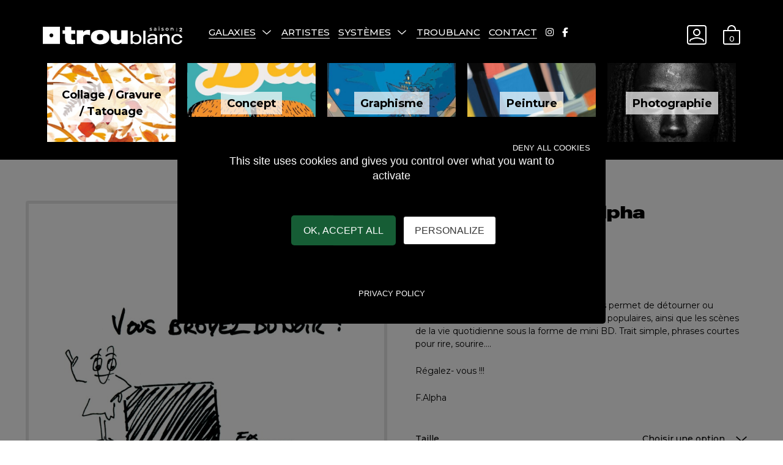

--- FILE ---
content_type: text/html; charset=UTF-8
request_url: https://www.troublanc.com/oeuvres/vous-broyez-f-alpha/
body_size: 26862
content:
<!DOCTYPE html>

<html class="no-js" lang="fr-FR">


<head>


    <meta charset="UTF-8">
    <meta name="viewport" content="width=device-width, initial-scale=1.0">

    <link rel="profile" href="https://gmpg.org/xfn/11">


    <meta name='robots' content='index, follow, max-image-preview:large, max-snippet:-1, max-video-preview:-1' />
<script>window._wca = window._wca || [];</script>

	<!-- This site is optimized with the Yoast SEO plugin v22.3 - https://yoast.com/wordpress/plugins/seo/ -->
	<title>Vous broyez - F/Alpha | troublanc</title>
	<link rel="canonical" href="https://www.troublanc.com/oeuvres/vous-broyez-f-alpha/" />
	<meta property="og:locale" content="fr_FR" />
	<meta property="og:type" content="article" />
	<meta property="og:title" content="Vous broyez - F/Alpha | troublanc" />
	<meta property="og:description" content="L&#039;humour décalé par son sens aigu des mots permet de détourner ou «retourner» au second degré les expressions populaires, ainsi que les scènes de la vie quotidienne sous la forme de mini BD. Trait simple, phrases courtes pour rire, sourire.... Régalez- vous !!! F.Alpha" />
	<meta property="og:url" content="https://www.troublanc.com/oeuvres/vous-broyez-f-alpha/" />
	<meta property="og:site_name" content="troublanc" />
	<meta property="article:publisher" content="https://www.facebook.com/TrouBlancArt" />
	<meta property="article:modified_time" content="2023-09-12T08:30:32+00:00" />
	<meta property="og:image" content="https://www.troublanc.com/wp-content/uploads/2022/11/WFAlpha-Vous-broyez.jpg" />
	<meta property="og:image:width" content="1240" />
	<meta property="og:image:height" content="1748" />
	<meta property="og:image:type" content="image/jpeg" />
	<meta name="twitter:card" content="summary_large_image" />
	<script type="application/ld+json" class="yoast-schema-graph">{"@context":"https://schema.org","@graph":[{"@type":"WebPage","@id":"https://www.troublanc.com/oeuvres/vous-broyez-f-alpha/","url":"https://www.troublanc.com/oeuvres/vous-broyez-f-alpha/","name":"Vous broyez - F/Alpha | troublanc","isPartOf":{"@id":"https://www.troublanc.com/#website"},"primaryImageOfPage":{"@id":"https://www.troublanc.com/oeuvres/vous-broyez-f-alpha/#primaryimage"},"image":{"@id":"https://www.troublanc.com/oeuvres/vous-broyez-f-alpha/#primaryimage"},"thumbnailUrl":"https://www.troublanc.com/wp-content/uploads/2022/11/WFAlpha-Vous-broyez.jpg","datePublished":"2022-11-30T22:15:49+00:00","dateModified":"2023-09-12T08:30:32+00:00","breadcrumb":{"@id":"https://www.troublanc.com/oeuvres/vous-broyez-f-alpha/#breadcrumb"},"inLanguage":"fr-FR","potentialAction":[{"@type":"ReadAction","target":["https://www.troublanc.com/oeuvres/vous-broyez-f-alpha/"]}]},{"@type":"ImageObject","inLanguage":"fr-FR","@id":"https://www.troublanc.com/oeuvres/vous-broyez-f-alpha/#primaryimage","url":"https://www.troublanc.com/wp-content/uploads/2022/11/WFAlpha-Vous-broyez.jpg","contentUrl":"https://www.troublanc.com/wp-content/uploads/2022/11/WFAlpha-Vous-broyez.jpg","width":1240,"height":1748},{"@type":"BreadcrumbList","@id":"https://www.troublanc.com/oeuvres/vous-broyez-f-alpha/#breadcrumb","itemListElement":[{"@type":"ListItem","position":1,"name":"Accueil","item":"https://www.troublanc.com/"},{"@type":"ListItem","position":2,"name":"Galaxies","item":"https://www.troublanc.com/galaxies/"},{"@type":"ListItem","position":3,"name":"Vous broyez &#8211; F/Alpha"}]},{"@type":"WebSite","@id":"https://www.troublanc.com/#website","url":"https://www.troublanc.com/","name":"www.troublanc.com","description":"Reproducteur d’Art de l’Ouest, tous les goûts, tous les formats, toutes les bourses","publisher":{"@id":"https://www.troublanc.com/#organization"},"alternateName":"troublanc","potentialAction":[{"@type":"SearchAction","target":{"@type":"EntryPoint","urlTemplate":"https://www.troublanc.com/?s={search_term_string}"},"query-input":"required name=search_term_string"}],"inLanguage":"fr-FR"},{"@type":"Organization","@id":"https://www.troublanc.com/#organization","name":"www.troublanc.com","alternateName":"troublanc","url":"https://www.troublanc.com/","logo":{"@type":"ImageObject","inLanguage":"fr-FR","@id":"https://www.troublanc.com/#/schema/logo/image/","url":"https://www.troublanc.com/wp-content/uploads/2022/03/logo_trou_blanc.svg","contentUrl":"https://www.troublanc.com/wp-content/uploads/2022/03/logo_trou_blanc.svg","width":"1024","height":"1024","caption":"www.troublanc.com"},"image":{"@id":"https://www.troublanc.com/#/schema/logo/image/"},"sameAs":["https://www.facebook.com/TrouBlancArt","https://www.instagram.com/trou_blanc/"]}]}</script>
	<!-- / Yoast SEO plugin. -->


<link rel='dns-prefetch' href='//stats.wp.com' />
<link rel='dns-prefetch' href='//cdn.jsdelivr.net' />
<link rel='dns-prefetch' href='//kit.fontawesome.com' />
<link rel='dns-prefetch' href='//fonts.googleapis.com' />
<link rel='dns-prefetch' href='//c0.wp.com' />
<link rel="alternate" type="application/rss+xml" title="troublanc &raquo; Flux" href="https://www.troublanc.com/feed/" />
<link rel="alternate" type="application/rss+xml" title="troublanc &raquo; Flux des commentaires" href="https://www.troublanc.com/comments/feed/" />
<script type="text/javascript">
/* <![CDATA[ */
window._wpemojiSettings = {"baseUrl":"https:\/\/s.w.org\/images\/core\/emoji\/14.0.0\/72x72\/","ext":".png","svgUrl":"https:\/\/s.w.org\/images\/core\/emoji\/14.0.0\/svg\/","svgExt":".svg","source":{"concatemoji":"https:\/\/www.troublanc.com\/wp-includes\/js\/wp-emoji-release.min.js?ver=6.4.7"}};
/*! This file is auto-generated */
!function(i,n){var o,s,e;function c(e){try{var t={supportTests:e,timestamp:(new Date).valueOf()};sessionStorage.setItem(o,JSON.stringify(t))}catch(e){}}function p(e,t,n){e.clearRect(0,0,e.canvas.width,e.canvas.height),e.fillText(t,0,0);var t=new Uint32Array(e.getImageData(0,0,e.canvas.width,e.canvas.height).data),r=(e.clearRect(0,0,e.canvas.width,e.canvas.height),e.fillText(n,0,0),new Uint32Array(e.getImageData(0,0,e.canvas.width,e.canvas.height).data));return t.every(function(e,t){return e===r[t]})}function u(e,t,n){switch(t){case"flag":return n(e,"\ud83c\udff3\ufe0f\u200d\u26a7\ufe0f","\ud83c\udff3\ufe0f\u200b\u26a7\ufe0f")?!1:!n(e,"\ud83c\uddfa\ud83c\uddf3","\ud83c\uddfa\u200b\ud83c\uddf3")&&!n(e,"\ud83c\udff4\udb40\udc67\udb40\udc62\udb40\udc65\udb40\udc6e\udb40\udc67\udb40\udc7f","\ud83c\udff4\u200b\udb40\udc67\u200b\udb40\udc62\u200b\udb40\udc65\u200b\udb40\udc6e\u200b\udb40\udc67\u200b\udb40\udc7f");case"emoji":return!n(e,"\ud83e\udef1\ud83c\udffb\u200d\ud83e\udef2\ud83c\udfff","\ud83e\udef1\ud83c\udffb\u200b\ud83e\udef2\ud83c\udfff")}return!1}function f(e,t,n){var r="undefined"!=typeof WorkerGlobalScope&&self instanceof WorkerGlobalScope?new OffscreenCanvas(300,150):i.createElement("canvas"),a=r.getContext("2d",{willReadFrequently:!0}),o=(a.textBaseline="top",a.font="600 32px Arial",{});return e.forEach(function(e){o[e]=t(a,e,n)}),o}function t(e){var t=i.createElement("script");t.src=e,t.defer=!0,i.head.appendChild(t)}"undefined"!=typeof Promise&&(o="wpEmojiSettingsSupports",s=["flag","emoji"],n.supports={everything:!0,everythingExceptFlag:!0},e=new Promise(function(e){i.addEventListener("DOMContentLoaded",e,{once:!0})}),new Promise(function(t){var n=function(){try{var e=JSON.parse(sessionStorage.getItem(o));if("object"==typeof e&&"number"==typeof e.timestamp&&(new Date).valueOf()<e.timestamp+604800&&"object"==typeof e.supportTests)return e.supportTests}catch(e){}return null}();if(!n){if("undefined"!=typeof Worker&&"undefined"!=typeof OffscreenCanvas&&"undefined"!=typeof URL&&URL.createObjectURL&&"undefined"!=typeof Blob)try{var e="postMessage("+f.toString()+"("+[JSON.stringify(s),u.toString(),p.toString()].join(",")+"));",r=new Blob([e],{type:"text/javascript"}),a=new Worker(URL.createObjectURL(r),{name:"wpTestEmojiSupports"});return void(a.onmessage=function(e){c(n=e.data),a.terminate(),t(n)})}catch(e){}c(n=f(s,u,p))}t(n)}).then(function(e){for(var t in e)n.supports[t]=e[t],n.supports.everything=n.supports.everything&&n.supports[t],"flag"!==t&&(n.supports.everythingExceptFlag=n.supports.everythingExceptFlag&&n.supports[t]);n.supports.everythingExceptFlag=n.supports.everythingExceptFlag&&!n.supports.flag,n.DOMReady=!1,n.readyCallback=function(){n.DOMReady=!0}}).then(function(){return e}).then(function(){var e;n.supports.everything||(n.readyCallback(),(e=n.source||{}).concatemoji?t(e.concatemoji):e.wpemoji&&e.twemoji&&(t(e.twemoji),t(e.wpemoji)))}))}((window,document),window._wpemojiSettings);
/* ]]> */
</script>
<style id='wp-emoji-styles-inline-css' type='text/css'>

	img.wp-smiley, img.emoji {
		display: inline !important;
		border: none !important;
		box-shadow: none !important;
		height: 1em !important;
		width: 1em !important;
		margin: 0 0.07em !important;
		vertical-align: -0.1em !important;
		background: none !important;
		padding: 0 !important;
	}
</style>
<link rel='stylesheet' id='wp-block-library-css' href='https://c0.wp.com/c/6.4.7/wp-includes/css/dist/block-library/style.min.css' type='text/css' media='all' />
<style id='wp-block-library-inline-css' type='text/css'>
.has-text-align-justify{text-align:justify;}
</style>
<style id='wp-block-library-theme-inline-css' type='text/css'>
.wp-block-audio figcaption{color:#555;font-size:13px;text-align:center}.is-dark-theme .wp-block-audio figcaption{color:hsla(0,0%,100%,.65)}.wp-block-audio{margin:0 0 1em}.wp-block-code{border:1px solid #ccc;border-radius:4px;font-family:Menlo,Consolas,monaco,monospace;padding:.8em 1em}.wp-block-embed figcaption{color:#555;font-size:13px;text-align:center}.is-dark-theme .wp-block-embed figcaption{color:hsla(0,0%,100%,.65)}.wp-block-embed{margin:0 0 1em}.blocks-gallery-caption{color:#555;font-size:13px;text-align:center}.is-dark-theme .blocks-gallery-caption{color:hsla(0,0%,100%,.65)}.wp-block-image figcaption{color:#555;font-size:13px;text-align:center}.is-dark-theme .wp-block-image figcaption{color:hsla(0,0%,100%,.65)}.wp-block-image{margin:0 0 1em}.wp-block-pullquote{border-bottom:4px solid;border-top:4px solid;color:currentColor;margin-bottom:1.75em}.wp-block-pullquote cite,.wp-block-pullquote footer,.wp-block-pullquote__citation{color:currentColor;font-size:.8125em;font-style:normal;text-transform:uppercase}.wp-block-quote{border-left:.25em solid;margin:0 0 1.75em;padding-left:1em}.wp-block-quote cite,.wp-block-quote footer{color:currentColor;font-size:.8125em;font-style:normal;position:relative}.wp-block-quote.has-text-align-right{border-left:none;border-right:.25em solid;padding-left:0;padding-right:1em}.wp-block-quote.has-text-align-center{border:none;padding-left:0}.wp-block-quote.is-large,.wp-block-quote.is-style-large,.wp-block-quote.is-style-plain{border:none}.wp-block-search .wp-block-search__label{font-weight:700}.wp-block-search__button{border:1px solid #ccc;padding:.375em .625em}:where(.wp-block-group.has-background){padding:1.25em 2.375em}.wp-block-separator.has-css-opacity{opacity:.4}.wp-block-separator{border:none;border-bottom:2px solid;margin-left:auto;margin-right:auto}.wp-block-separator.has-alpha-channel-opacity{opacity:1}.wp-block-separator:not(.is-style-wide):not(.is-style-dots){width:100px}.wp-block-separator.has-background:not(.is-style-dots){border-bottom:none;height:1px}.wp-block-separator.has-background:not(.is-style-wide):not(.is-style-dots){height:2px}.wp-block-table{margin:0 0 1em}.wp-block-table td,.wp-block-table th{word-break:normal}.wp-block-table figcaption{color:#555;font-size:13px;text-align:center}.is-dark-theme .wp-block-table figcaption{color:hsla(0,0%,100%,.65)}.wp-block-video figcaption{color:#555;font-size:13px;text-align:center}.is-dark-theme .wp-block-video figcaption{color:hsla(0,0%,100%,.65)}.wp-block-video{margin:0 0 1em}.wp-block-template-part.has-background{margin-bottom:0;margin-top:0;padding:1.25em 2.375em}
</style>
<link rel='stylesheet' id='mediaelement-css' href='https://c0.wp.com/c/6.4.7/wp-includes/js/mediaelement/mediaelementplayer-legacy.min.css' type='text/css' media='all' />
<link rel='stylesheet' id='wp-mediaelement-css' href='https://c0.wp.com/c/6.4.7/wp-includes/js/mediaelement/wp-mediaelement.min.css' type='text/css' media='all' />
<style id='jetpack-sharing-buttons-style-inline-css' type='text/css'>
.jetpack-sharing-buttons__services-list{display:flex;flex-direction:row;flex-wrap:wrap;gap:0;list-style-type:none;margin:5px;padding:0}.jetpack-sharing-buttons__services-list.has-small-icon-size{font-size:12px}.jetpack-sharing-buttons__services-list.has-normal-icon-size{font-size:16px}.jetpack-sharing-buttons__services-list.has-large-icon-size{font-size:24px}.jetpack-sharing-buttons__services-list.has-huge-icon-size{font-size:36px}@media print{.jetpack-sharing-buttons__services-list{display:none!important}}.editor-styles-wrapper .wp-block-jetpack-sharing-buttons{gap:0;padding-inline-start:0}ul.jetpack-sharing-buttons__services-list.has-background{padding:1.25em 2.375em}
</style>
<style id='acf-mosaic-style-inline-css' type='text/css'>
:root {
    --card-width: 15rem;
    --card-max-width: 1fr;
    --text-height-title: 1rem;
    --text-height: 0.8rem;
}


.buttons-column {
    display: flex;
    justify-content: flex-end;
    column-gap: 0.5rem;
    margin: 10px;
}

.sort-button {
    display: flex;
    justify-content: flex-end;
    align-items: center;
    column-gap: 0.5rem;
    margin: 10px;
}


@media (max-width: 800px) {
    :root {
        --card-width: 12rem;
    }
    .buttons-column {
        display: none;
    }
    .sort-button {
        justify-content: center;
    }
}


@media (max-width: 370px) {
    :root {
        --card-width: 10rem;
    }
}


.buttons-column .button_nb_colonne {
    margin: 0.5rem 0;
    padding: 0.5rem 1rem;
    border-radius: 16px;
    border: solid 2px rgba(0, 0, 0, 0.1);
    font-family: Montserrat;
    font-size: var(--text-height);
    font-weight: Bold;
    line-height: 1.2;
    text-decoration: none;
    color: black;
    background-color: white;
    background-image: none;
}

.buttons-column .button_nb_colonne:hover {
    color: white;
    background-color: rgba(0, 0, 0, 0.1);
    cursor: pointer;
}

.buttons-column .button_nb_colonne:hover::after {
    content: "";
    -webkit-mask-image: none;
    opacity : 0;
}

.button-class {
    display: flex;
    align-items: center;
    justify-content: center;
}

.grid {
    display: grid;
    grid-gap: 10px;
    grid-template-columns: repeat(auto-fill, minmax(var(--card-width), var(--card-max-width)));
    grid-auto-rows: 20px;
    font-family: Montserrat;
    text-align: center;
    justify-items: center;
}

@keyframes fadeIn {
    0% { opacity: 0; }
    25% { opacity: 0; }
    50% { opacity: 0.5; }
    100% { opacity: 1; }
}

@keyframes fadeInMore {
    0% { opacity: 0; }
    50% { opacity: 0; }
    100% { opacity: 1; }
}

.content {
    animation: fadeIn;
    width: var(--card-width);
    height: fit-content;
    object-fit: cover;
    object-position: center;
    border-radius: 10px;
    border: solid 2px rgba(0, 0, 0, 0.1);
    animation-duration: 3s;
    animation-fill-mode: forwards;
}

.content .text {
    padding: 0 1rem 1rem;
}

.content .text h3 {
    margin: 0;
    font-family: Montserrat;
    font-size: var(--text-height-title);
    font-weight: Bold;
    line-height: 1.2;
}

.content .text p {
    margin: 0;
    font-family: Montserrat;
    font-size: var(--text-height);
}

.content .text p a {
    margin: 0;
}

.content .text .categories {
    font-size: var(--text-height);
    color: rgba(0, 0, 0, 0.5);
}

.content .text .categories .category {
    color: rgba(0, 0, 0, 0.5);
    background-image: linear-gradient(transparent 50%, rgba(0,0,0, .15) 50%);
}

.content {
    position: relative;
    z-index: 1;
}

.content a img {
    border-radius: 16px;
    width: var(--card-width);
}


.content a .preview-image-container img {
    width: unset;
}

.content:hover {
    transform: scale(1.05);
}

.grid .item .content .divtoshow {
    opacity: 0;
    position: fixed;
    display: none;
    color: white;
    background-color: black;
    width: 20rem;
    height: auto;
    z-index: 10000;
    animation: fadeInMore;
    animation-duration: 1s;
    animation-fill-mode: forwards;
}


.grid .item .content .onme {
    width: 150px;
    height: 80px;
    cursor: pointer;
}

#seeMoreButton {
    visibility: hidden;
}

@-moz-keyframes spin {
    100% { -moz-transform: rotate(-360deg); }
}
@-webkit-keyframes spin {
    100% { -webkit-transform: rotate(-360deg); }
}
@keyframes spin {
    100% { -webkit-transform: rotate(-360deg); transform: rotate(-360deg); }
}
.loading {
    opacity: 1;
    position: relative;
    display: none;
    -webkit-animation: spin 1.5s linear infinite;
    -moz-animation: spin 1.5s linear infinite;
    animation: spin 1.5s linear infinite;
}

</style>
<style id='global-styles-inline-css' type='text/css'>
body{--wp--preset--color--black: #000000;--wp--preset--color--cyan-bluish-gray: #abb8c3;--wp--preset--color--white: #ffffff;--wp--preset--color--pale-pink: #f78da7;--wp--preset--color--vivid-red: #cf2e2e;--wp--preset--color--luminous-vivid-orange: #ff6900;--wp--preset--color--luminous-vivid-amber: #fcb900;--wp--preset--color--light-green-cyan: #7bdcb5;--wp--preset--color--vivid-green-cyan: #00d084;--wp--preset--color--pale-cyan-blue: #8ed1fc;--wp--preset--color--vivid-cyan-blue: #0693e3;--wp--preset--color--vivid-purple: #9b51e0;--wp--preset--color--color-1: var(--global--body-color-1);--wp--preset--color--color-2: var(--global--body-color-2);--wp--preset--color--color-3: var(--global--body-color-3);--wp--preset--color--color-4: var(--global--body-color-4);--wp--preset--color--color-5: var(--global--body-color-5);--wp--preset--color--color-6: var(--global--body-color-6);--wp--preset--gradient--vivid-cyan-blue-to-vivid-purple: linear-gradient(135deg,rgba(6,147,227,1) 0%,rgb(155,81,224) 100%);--wp--preset--gradient--light-green-cyan-to-vivid-green-cyan: linear-gradient(135deg,rgb(122,220,180) 0%,rgb(0,208,130) 100%);--wp--preset--gradient--luminous-vivid-amber-to-luminous-vivid-orange: linear-gradient(135deg,rgba(252,185,0,1) 0%,rgba(255,105,0,1) 100%);--wp--preset--gradient--luminous-vivid-orange-to-vivid-red: linear-gradient(135deg,rgba(255,105,0,1) 0%,rgb(207,46,46) 100%);--wp--preset--gradient--very-light-gray-to-cyan-bluish-gray: linear-gradient(135deg,rgb(238,238,238) 0%,rgb(169,184,195) 100%);--wp--preset--gradient--cool-to-warm-spectrum: linear-gradient(135deg,rgb(74,234,220) 0%,rgb(151,120,209) 20%,rgb(207,42,186) 40%,rgb(238,44,130) 60%,rgb(251,105,98) 80%,rgb(254,248,76) 100%);--wp--preset--gradient--blush-light-purple: linear-gradient(135deg,rgb(255,206,236) 0%,rgb(152,150,240) 100%);--wp--preset--gradient--blush-bordeaux: linear-gradient(135deg,rgb(254,205,165) 0%,rgb(254,45,45) 50%,rgb(107,0,62) 100%);--wp--preset--gradient--luminous-dusk: linear-gradient(135deg,rgb(255,203,112) 0%,rgb(199,81,192) 50%,rgb(65,88,208) 100%);--wp--preset--gradient--pale-ocean: linear-gradient(135deg,rgb(255,245,203) 0%,rgb(182,227,212) 50%,rgb(51,167,181) 100%);--wp--preset--gradient--electric-grass: linear-gradient(135deg,rgb(202,248,128) 0%,rgb(113,206,126) 100%);--wp--preset--gradient--midnight: linear-gradient(135deg,rgb(2,3,129) 0%,rgb(40,116,252) 100%);--wp--preset--font-size--small: small;--wp--preset--font-size--medium: 1.2rem;--wp--preset--font-size--large: 1.563rem;--wp--preset--font-size--x-large: 42px;--wp--preset--font-size--extra-small: smaller;--wp--preset--font-size--normal: var(--global--font-size-base);--wp--preset--font-size--extra-large: 1.953rem;--wp--preset--font-size--extra-extra-large: 2.441rem;--wp--preset--font-size--huge: 3.052rem;--wp--preset--font-size--page-title: 4.111rem;--wp--preset--font-family--system-font: -apple-system,BlinkMacSystemFont,"Segoe UI",Roboto,Oxygen-Sans,Ubuntu,Cantarell,"Helvetica Neue",sans-serif;--wp--preset--font-family--primary-font: var(--global--font-primary);--wp--preset--font-family--secondary-font: var(--global--font-secondary);--wp--preset--spacing--20: 0.44rem;--wp--preset--spacing--30: 0.67rem;--wp--preset--spacing--40: 1rem;--wp--preset--spacing--50: 1.5rem;--wp--preset--spacing--60: 2.25rem;--wp--preset--spacing--70: 3.38rem;--wp--preset--spacing--80: 5.06rem;--wp--preset--shadow--natural: 6px 6px 9px rgba(0, 0, 0, 0.2);--wp--preset--shadow--deep: 12px 12px 50px rgba(0, 0, 0, 0.4);--wp--preset--shadow--sharp: 6px 6px 0px rgba(0, 0, 0, 0.2);--wp--preset--shadow--outlined: 6px 6px 0px -3px rgba(255, 255, 255, 1), 6px 6px rgba(0, 0, 0, 1);--wp--preset--shadow--crisp: 6px 6px 0px rgba(0, 0, 0, 1);--wp--custom--line-height--body: 1.5;--wp--custom--line-height--heading: 1.3;--wp--custom--primary-font: var(--global--font-primary);}body { margin: 0;--wp--style--global--content-size: 775px;--wp--style--global--wide-size: 65vw; }.wp-site-blocks > .alignleft { float: left; margin-right: 2em; }.wp-site-blocks > .alignright { float: right; margin-left: 2em; }.wp-site-blocks > .aligncenter { justify-content: center; margin-left: auto; margin-right: auto; }:where(.wp-site-blocks) > * { margin-block-start: 1.65rem; margin-block-end: 0; }:where(.wp-site-blocks) > :first-child:first-child { margin-block-start: 0; }:where(.wp-site-blocks) > :last-child:last-child { margin-block-end: 0; }body { --wp--style--block-gap: 1.65rem; }:where(body .is-layout-flow)  > :first-child:first-child{margin-block-start: 0;}:where(body .is-layout-flow)  > :last-child:last-child{margin-block-end: 0;}:where(body .is-layout-flow)  > *{margin-block-start: 1.65rem;margin-block-end: 0;}:where(body .is-layout-constrained)  > :first-child:first-child{margin-block-start: 0;}:where(body .is-layout-constrained)  > :last-child:last-child{margin-block-end: 0;}:where(body .is-layout-constrained)  > *{margin-block-start: 1.65rem;margin-block-end: 0;}:where(body .is-layout-flex) {gap: 1.65rem;}:where(body .is-layout-grid) {gap: 1.65rem;}body .is-layout-flow > .alignleft{float: left;margin-inline-start: 0;margin-inline-end: 2em;}body .is-layout-flow > .alignright{float: right;margin-inline-start: 2em;margin-inline-end: 0;}body .is-layout-flow > .aligncenter{margin-left: auto !important;margin-right: auto !important;}body .is-layout-constrained > .alignleft{float: left;margin-inline-start: 0;margin-inline-end: 2em;}body .is-layout-constrained > .alignright{float: right;margin-inline-start: 2em;margin-inline-end: 0;}body .is-layout-constrained > .aligncenter{margin-left: auto !important;margin-right: auto !important;}body .is-layout-constrained > :where(:not(.alignleft):not(.alignright):not(.alignfull)){max-width: var(--wp--style--global--content-size);margin-left: auto !important;margin-right: auto !important;}body .is-layout-constrained > .alignwide{max-width: var(--wp--style--global--wide-size);}body .is-layout-flex{display: flex;}body .is-layout-flex{flex-wrap: wrap;align-items: center;}body .is-layout-flex > *{margin: 0;}body .is-layout-grid{display: grid;}body .is-layout-grid > *{margin: 0;}body{background-color: var(--wp--preset--color--color-1);color: var(--wp--preset--color--color-2);font-family: var(--global--font-primary);line-height: var(--wp--custom--line-height--body);padding-top: 0px;padding-right: 0px;padding-bottom: 0px;padding-left: 0px;}a:where(:not(.wp-element-button)){color: var(--wp--preset--color--color-2);font-family: var(--global--font-primary);font-style: normal;font-weight: normal;line-height: var(--wp--custom--line-height--body);text-decoration: underline;}h1{font-family: var(--global--font-primary);font-size: var(--wp--preset--font-size--huge);font-weight: normal;line-height: var(--wp--custom--line-height--heading);}h2{font-family: var(--global--font-primary);font-size: var(--wp--preset--font-size--extra-extra-large);font-weight: normal;line-height: var(--wp--custom--line-height--heading);}h3{font-family: var(--global--font-primary);font-size: var(--wp--preset--font-size--extra-large);font-weight: normal;line-height: var(--wp--custom--line-height--heading);}h4{font-family: var(--global--font-primary);font-size: var(--wp--preset--font-size--large);font-weight: normal;line-height: var(--wp--custom--line-height--heading);}h5{font-family: var(--global--font-primary);font-size: var(--wp--preset--font-size--medium);font-weight: normal;line-height: var(--wp--custom--line-height--heading);}h6{font-family: var(--global--font-primary);font-size: var(--wp--preset--font-size--normal);font-weight: normal;line-height: var(--wp--custom--line-height--heading);}.wp-element-button, .wp-block-button__link{background-color: #32373c;border-width: 0;color: #fff;font-family: inherit;font-size: inherit;line-height: inherit;padding: calc(0.667em + 2px) calc(1.333em + 2px);text-decoration: none;}.has-black-color{color: var(--wp--preset--color--black) !important;}.has-cyan-bluish-gray-color{color: var(--wp--preset--color--cyan-bluish-gray) !important;}.has-white-color{color: var(--wp--preset--color--white) !important;}.has-pale-pink-color{color: var(--wp--preset--color--pale-pink) !important;}.has-vivid-red-color{color: var(--wp--preset--color--vivid-red) !important;}.has-luminous-vivid-orange-color{color: var(--wp--preset--color--luminous-vivid-orange) !important;}.has-luminous-vivid-amber-color{color: var(--wp--preset--color--luminous-vivid-amber) !important;}.has-light-green-cyan-color{color: var(--wp--preset--color--light-green-cyan) !important;}.has-vivid-green-cyan-color{color: var(--wp--preset--color--vivid-green-cyan) !important;}.has-pale-cyan-blue-color{color: var(--wp--preset--color--pale-cyan-blue) !important;}.has-vivid-cyan-blue-color{color: var(--wp--preset--color--vivid-cyan-blue) !important;}.has-vivid-purple-color{color: var(--wp--preset--color--vivid-purple) !important;}.has-color-1-color{color: var(--wp--preset--color--color-1) !important;}.has-color-2-color{color: var(--wp--preset--color--color-2) !important;}.has-color-3-color{color: var(--wp--preset--color--color-3) !important;}.has-color-4-color{color: var(--wp--preset--color--color-4) !important;}.has-color-5-color{color: var(--wp--preset--color--color-5) !important;}.has-color-6-color{color: var(--wp--preset--color--color-6) !important;}.has-black-background-color{background-color: var(--wp--preset--color--black) !important;}.has-cyan-bluish-gray-background-color{background-color: var(--wp--preset--color--cyan-bluish-gray) !important;}.has-white-background-color{background-color: var(--wp--preset--color--white) !important;}.has-pale-pink-background-color{background-color: var(--wp--preset--color--pale-pink) !important;}.has-vivid-red-background-color{background-color: var(--wp--preset--color--vivid-red) !important;}.has-luminous-vivid-orange-background-color{background-color: var(--wp--preset--color--luminous-vivid-orange) !important;}.has-luminous-vivid-amber-background-color{background-color: var(--wp--preset--color--luminous-vivid-amber) !important;}.has-light-green-cyan-background-color{background-color: var(--wp--preset--color--light-green-cyan) !important;}.has-vivid-green-cyan-background-color{background-color: var(--wp--preset--color--vivid-green-cyan) !important;}.has-pale-cyan-blue-background-color{background-color: var(--wp--preset--color--pale-cyan-blue) !important;}.has-vivid-cyan-blue-background-color{background-color: var(--wp--preset--color--vivid-cyan-blue) !important;}.has-vivid-purple-background-color{background-color: var(--wp--preset--color--vivid-purple) !important;}.has-color-1-background-color{background-color: var(--wp--preset--color--color-1) !important;}.has-color-2-background-color{background-color: var(--wp--preset--color--color-2) !important;}.has-color-3-background-color{background-color: var(--wp--preset--color--color-3) !important;}.has-color-4-background-color{background-color: var(--wp--preset--color--color-4) !important;}.has-color-5-background-color{background-color: var(--wp--preset--color--color-5) !important;}.has-color-6-background-color{background-color: var(--wp--preset--color--color-6) !important;}.has-black-border-color{border-color: var(--wp--preset--color--black) !important;}.has-cyan-bluish-gray-border-color{border-color: var(--wp--preset--color--cyan-bluish-gray) !important;}.has-white-border-color{border-color: var(--wp--preset--color--white) !important;}.has-pale-pink-border-color{border-color: var(--wp--preset--color--pale-pink) !important;}.has-vivid-red-border-color{border-color: var(--wp--preset--color--vivid-red) !important;}.has-luminous-vivid-orange-border-color{border-color: var(--wp--preset--color--luminous-vivid-orange) !important;}.has-luminous-vivid-amber-border-color{border-color: var(--wp--preset--color--luminous-vivid-amber) !important;}.has-light-green-cyan-border-color{border-color: var(--wp--preset--color--light-green-cyan) !important;}.has-vivid-green-cyan-border-color{border-color: var(--wp--preset--color--vivid-green-cyan) !important;}.has-pale-cyan-blue-border-color{border-color: var(--wp--preset--color--pale-cyan-blue) !important;}.has-vivid-cyan-blue-border-color{border-color: var(--wp--preset--color--vivid-cyan-blue) !important;}.has-vivid-purple-border-color{border-color: var(--wp--preset--color--vivid-purple) !important;}.has-color-1-border-color{border-color: var(--wp--preset--color--color-1) !important;}.has-color-2-border-color{border-color: var(--wp--preset--color--color-2) !important;}.has-color-3-border-color{border-color: var(--wp--preset--color--color-3) !important;}.has-color-4-border-color{border-color: var(--wp--preset--color--color-4) !important;}.has-color-5-border-color{border-color: var(--wp--preset--color--color-5) !important;}.has-color-6-border-color{border-color: var(--wp--preset--color--color-6) !important;}.has-vivid-cyan-blue-to-vivid-purple-gradient-background{background: var(--wp--preset--gradient--vivid-cyan-blue-to-vivid-purple) !important;}.has-light-green-cyan-to-vivid-green-cyan-gradient-background{background: var(--wp--preset--gradient--light-green-cyan-to-vivid-green-cyan) !important;}.has-luminous-vivid-amber-to-luminous-vivid-orange-gradient-background{background: var(--wp--preset--gradient--luminous-vivid-amber-to-luminous-vivid-orange) !important;}.has-luminous-vivid-orange-to-vivid-red-gradient-background{background: var(--wp--preset--gradient--luminous-vivid-orange-to-vivid-red) !important;}.has-very-light-gray-to-cyan-bluish-gray-gradient-background{background: var(--wp--preset--gradient--very-light-gray-to-cyan-bluish-gray) !important;}.has-cool-to-warm-spectrum-gradient-background{background: var(--wp--preset--gradient--cool-to-warm-spectrum) !important;}.has-blush-light-purple-gradient-background{background: var(--wp--preset--gradient--blush-light-purple) !important;}.has-blush-bordeaux-gradient-background{background: var(--wp--preset--gradient--blush-bordeaux) !important;}.has-luminous-dusk-gradient-background{background: var(--wp--preset--gradient--luminous-dusk) !important;}.has-pale-ocean-gradient-background{background: var(--wp--preset--gradient--pale-ocean) !important;}.has-electric-grass-gradient-background{background: var(--wp--preset--gradient--electric-grass) !important;}.has-midnight-gradient-background{background: var(--wp--preset--gradient--midnight) !important;}.has-small-font-size{font-size: var(--wp--preset--font-size--small) !important;}.has-medium-font-size{font-size: var(--wp--preset--font-size--medium) !important;}.has-large-font-size{font-size: var(--wp--preset--font-size--large) !important;}.has-x-large-font-size{font-size: var(--wp--preset--font-size--x-large) !important;}.has-extra-small-font-size{font-size: var(--wp--preset--font-size--extra-small) !important;}.has-normal-font-size{font-size: var(--wp--preset--font-size--normal) !important;}.has-extra-large-font-size{font-size: var(--wp--preset--font-size--extra-large) !important;}.has-extra-extra-large-font-size{font-size: var(--wp--preset--font-size--extra-extra-large) !important;}.has-huge-font-size{font-size: var(--wp--preset--font-size--huge) !important;}.has-page-title-font-size{font-size: var(--wp--preset--font-size--page-title) !important;}.has-system-font-font-family{font-family: var(--wp--preset--font-family--system-font) !important;}.has-primary-font-font-family{font-family: var(--wp--preset--font-family--primary-font) !important;}.has-secondary-font-font-family{font-family: var(--wp--preset--font-family--secondary-font) !important;}
.wp-block-navigation a:where(:not(.wp-element-button)){color: inherit;}
.wp-block-pullquote{font-size: 1.5em;line-height: 1.6;}
</style>
<link rel='stylesheet' id='photoswipe-css' href='https://c0.wp.com/p/woocommerce/8.7.0/assets/css/photoswipe/photoswipe.min.css' type='text/css' media='all' />
<link rel='stylesheet' id='photoswipe-default-skin-css' href='https://c0.wp.com/p/woocommerce/8.7.0/assets/css/photoswipe/default-skin/default-skin.min.css' type='text/css' media='all' />
<link rel='stylesheet' id='woocommerce-layout-css' href='https://c0.wp.com/p/woocommerce/8.7.0/assets/css/woocommerce-layout.css' type='text/css' media='all' />
<style id='woocommerce-layout-inline-css' type='text/css'>

	.infinite-scroll .woocommerce-pagination {
		display: none;
	}
</style>
<link rel='stylesheet' id='woocommerce-smallscreen-css' href='https://c0.wp.com/p/woocommerce/8.7.0/assets/css/woocommerce-smallscreen.css' type='text/css' media='only screen and (max-width: 768px)' />
<link rel='stylesheet' id='woocommerce-general-css' href='https://c0.wp.com/p/woocommerce/8.7.0/assets/css/woocommerce.css' type='text/css' media='all' />
<style id='woocommerce-inline-inline-css' type='text/css'>
.woocommerce form .form-row .required { visibility: visible; }
</style>
<link rel='stylesheet' id='troublanc-main-css-css' href='https://www.troublanc.com/wp-content/themes/troublanc-affiche/css/styles.css?ver=1.0.11' type='text/css' media='all' />
<link rel='stylesheet' id='troublanc-tarteaucitron-css-css' href='https://www.troublanc.com/wp-content/themes/troublanc-affiche/css/tarteaucitron.css?ver=1.0.11' type='text/css' media='all' />
<link rel='stylesheet' id='troublanc-owl-css-css' href='https://www.troublanc.com/wp-content/themes/troublanc-affiche/scripts/owl/assets/owl.carousel.css?ver=1.0.11' type='text/css' media='all' />
<link rel='stylesheet' id='troublanc-owl-theme-css' href='https://www.troublanc.com/wp-content/themes/troublanc-affiche/scripts/owl/assets/owl.theme.default.css?ver=1.0.11' type='text/css' media='all' />
<link rel='stylesheet' id='fancybox-css' href='https://cdn.jsdelivr.net/gh/fancyapps/fancybox@3.5.7/dist/jquery.fancybox.min.css?ver=1.0.11' type='text/css' media='all' />
<link rel='stylesheet' id='popup-maker-site-css' href='https://www.troublanc.com/wp-content/plugins/popup-maker/assets/css/pum-site.min.css?ver=1.19.0' type='text/css' media='all' />
<style id='popup-maker-site-inline-css' type='text/css'>
/* Popup Google Fonts */
@import url('//fonts.googleapis.com/css?family=Montserrat:100');

/* Popup Theme 4016: Visionneuse */
.pum-theme-4016, .pum-theme-lightbox { background-color: rgba( 0, 0, 0, 0.60 ) } 
.pum-theme-4016 .pum-container, .pum-theme-lightbox .pum-container { padding: 30px; border-radius: 1px; border: 1px solid #000000; box-shadow: 0px 0px 30px 0px rgba( 2, 2, 2, 1.00 ); background-color: rgba( 255, 255, 255, 1.00 ) } 
.pum-theme-4016 .pum-title, .pum-theme-lightbox .pum-title { color: #000000; text-align: left; text-shadow: 0px 0px 0px rgba( 2, 2, 2, 0.23 ); font-family: inherit; font-weight: 100; font-size: 32px; line-height: 36px } 
.pum-theme-4016 .pum-content, .pum-theme-lightbox .pum-content { color: #000000; font-family: inherit; font-weight: 100 } 
.pum-theme-4016 .pum-content + .pum-close, .pum-theme-lightbox .pum-content + .pum-close { position: absolute; height: 26px; width: 26px; left: auto; right: -13px; bottom: auto; top: -13px; padding: 0px; color: #ffffff; font-family: Arial; font-weight: 100; font-size: 24px; line-height: 24px; border: 1px solid #ffffff; border-radius: 20px; box-shadow: 0px 0px 15px 1px rgba( 2, 2, 2, 0.75 ); text-shadow: 0px 0px 0px rgba( 0, 0, 0, 0.23 ); background-color: rgba( 0, 0, 0, 1.00 ) } 

/* Popup Theme 4017: Bleu entreprise */
.pum-theme-4017, .pum-theme-enterprise-blue { background-color: rgba( 0, 0, 0, 0.70 ) } 
.pum-theme-4017 .pum-container, .pum-theme-enterprise-blue .pum-container { padding: 28px; border-radius: 5px; border: 1px none #000000; box-shadow: 0px 10px 25px 4px rgba( 2, 2, 2, 0.50 ); background-color: rgba( 255, 255, 255, 1.00 ) } 
.pum-theme-4017 .pum-title, .pum-theme-enterprise-blue .pum-title { color: #315b7c; text-align: left; text-shadow: 0px 0px 0px rgba( 2, 2, 2, 0.23 ); font-family: inherit; font-weight: 100; font-size: 34px; line-height: 36px } 
.pum-theme-4017 .pum-content, .pum-theme-enterprise-blue .pum-content { color: #2d2d2d; font-family: inherit; font-weight: 100 } 
.pum-theme-4017 .pum-content + .pum-close, .pum-theme-enterprise-blue .pum-content + .pum-close { position: absolute; height: 28px; width: 28px; left: auto; right: 8px; bottom: auto; top: 8px; padding: 4px; color: #ffffff; font-family: Times New Roman; font-weight: 100; font-size: 20px; line-height: 20px; border: 1px none #ffffff; border-radius: 42px; box-shadow: 0px 0px 0px 0px rgba( 2, 2, 2, 0.23 ); text-shadow: 0px 0px 0px rgba( 0, 0, 0, 0.23 ); background-color: rgba( 49, 91, 124, 1.00 ) } 

/* Popup Theme 4018: Boite de bienvenue */
.pum-theme-4018, .pum-theme-hello-box { background-color: rgba( 0, 0, 0, 0.75 ) } 
.pum-theme-4018 .pum-container, .pum-theme-hello-box .pum-container { padding: 30px; border-radius: 80px; border: 14px solid #81d742; box-shadow: 0px 0px 0px 0px rgba( 2, 2, 2, 0.00 ); background-color: rgba( 255, 255, 255, 1.00 ) } 
.pum-theme-4018 .pum-title, .pum-theme-hello-box .pum-title { color: #2d2d2d; text-align: left; text-shadow: 0px 0px 0px rgba( 2, 2, 2, 0.23 ); font-family: Montserrat; font-weight: 100; font-size: 32px; line-height: 36px } 
.pum-theme-4018 .pum-content, .pum-theme-hello-box .pum-content { color: #2d2d2d; font-family: inherit; font-weight: 100 } 
.pum-theme-4018 .pum-content + .pum-close, .pum-theme-hello-box .pum-content + .pum-close { position: absolute; height: auto; width: auto; left: auto; right: -30px; bottom: auto; top: -30px; padding: 0px; color: #2d2d2d; font-family: Times New Roman; font-weight: 100; font-size: 32px; line-height: 28px; border: 1px none #ffffff; border-radius: 28px; box-shadow: 0px 0px 0px 0px rgba( 2, 2, 2, 0.23 ); text-shadow: 0px 0px 0px rgba( 0, 0, 0, 0.23 ); background-color: rgba( 255, 255, 255, 1.00 ) } 

/* Popup Theme 4019: En pointe */
.pum-theme-4019, .pum-theme-cutting-edge { background-color: rgba( 0, 0, 0, 0.50 ) } 
.pum-theme-4019 .pum-container, .pum-theme-cutting-edge .pum-container { padding: 18px; border-radius: 0px; border: 1px none #000000; box-shadow: 0px 10px 25px 0px rgba( 2, 2, 2, 0.50 ); background-color: rgba( 30, 115, 190, 1.00 ) } 
.pum-theme-4019 .pum-title, .pum-theme-cutting-edge .pum-title { color: #ffffff; text-align: left; text-shadow: 0px 0px 0px rgba( 2, 2, 2, 0.23 ); font-family: Sans-Serif; font-weight: 100; font-size: 26px; line-height: 28px } 
.pum-theme-4019 .pum-content, .pum-theme-cutting-edge .pum-content { color: #ffffff; font-family: inherit; font-weight: 100 } 
.pum-theme-4019 .pum-content + .pum-close, .pum-theme-cutting-edge .pum-content + .pum-close { position: absolute; height: 24px; width: 24px; left: auto; right: 0px; bottom: auto; top: 0px; padding: 0px; color: #1e73be; font-family: Times New Roman; font-weight: 100; font-size: 32px; line-height: 24px; border: 1px none #ffffff; border-radius: 0px; box-shadow: -1px 1px 1px 0px rgba( 2, 2, 2, 0.10 ); text-shadow: -1px 1px 1px rgba( 0, 0, 0, 0.10 ); background-color: rgba( 238, 238, 34, 1.00 ) } 

/* Popup Theme 4020: Framed Border */
.pum-theme-4020, .pum-theme-framed-border { background-color: rgba( 255, 255, 255, 0.50 ) } 
.pum-theme-4020 .pum-container, .pum-theme-framed-border .pum-container { padding: 18px; border-radius: 0px; border: 20px outset #dd3333; box-shadow: 1px 1px 3px 0px rgba( 2, 2, 2, 0.97 ) inset; background-color: rgba( 255, 251, 239, 1.00 ) } 
.pum-theme-4020 .pum-title, .pum-theme-framed-border .pum-title { color: #000000; text-align: left; text-shadow: 0px 0px 0px rgba( 2, 2, 2, 0.23 ); font-family: inherit; font-weight: 100; font-size: 32px; line-height: 36px } 
.pum-theme-4020 .pum-content, .pum-theme-framed-border .pum-content { color: #2d2d2d; font-family: inherit; font-weight: 100 } 
.pum-theme-4020 .pum-content + .pum-close, .pum-theme-framed-border .pum-content + .pum-close { position: absolute; height: 20px; width: 20px; left: auto; right: -20px; bottom: auto; top: -20px; padding: 0px; color: #ffffff; font-family: Tahoma; font-weight: 700; font-size: 16px; line-height: 18px; border: 1px none #ffffff; border-radius: 0px; box-shadow: 0px 0px 0px 0px rgba( 2, 2, 2, 0.23 ); text-shadow: 0px 0px 0px rgba( 0, 0, 0, 0.23 ); background-color: rgba( 0, 0, 0, 0.55 ) } 

/* Popup Theme 4021: Barre flottante - Bleu léger */
.pum-theme-4021, .pum-theme-floating-bar { background-color: rgba( 255, 255, 255, 0.00 ) } 
.pum-theme-4021 .pum-container, .pum-theme-floating-bar .pum-container { padding: 8px; border-radius: 0px; border: 1px none #000000; box-shadow: 1px 1px 3px 0px rgba( 2, 2, 2, 0.23 ); background-color: rgba( 238, 246, 252, 1.00 ) } 
.pum-theme-4021 .pum-title, .pum-theme-floating-bar .pum-title { color: #505050; text-align: left; text-shadow: 0px 0px 0px rgba( 2, 2, 2, 0.23 ); font-family: inherit; font-weight: 400; font-size: 32px; line-height: 36px } 
.pum-theme-4021 .pum-content, .pum-theme-floating-bar .pum-content { color: #505050; font-family: inherit; font-weight: 400 } 
.pum-theme-4021 .pum-content + .pum-close, .pum-theme-floating-bar .pum-content + .pum-close { position: absolute; height: 18px; width: 18px; left: auto; right: 5px; bottom: auto; top: 50%; padding: 0px; color: #505050; font-family: Sans-Serif; font-weight: 700; font-size: 15px; line-height: 18px; border: 1px solid #505050; border-radius: 15px; box-shadow: 0px 0px 0px 0px rgba( 2, 2, 2, 0.00 ); text-shadow: 0px 0px 0px rgba( 0, 0, 0, 0.00 ); background-color: rgba( 255, 255, 255, 0.00 ); transform: translate(0, -50%) } 

/* Popup Theme 4022: Contenu uniquement - Pour utilisation avec les constructeurs de pages ou l’éditeur de blocs */
.pum-theme-4022, .pum-theme-content-only { background-color: rgba( 0, 0, 0, 0.70 ) } 
.pum-theme-4022 .pum-container, .pum-theme-content-only .pum-container { padding: 0px; border-radius: 0px; border: 1px none #000000; box-shadow: 0px 0px 0px 0px rgba( 2, 2, 2, 0.00 ) } 
.pum-theme-4022 .pum-title, .pum-theme-content-only .pum-title { color: #000000; text-align: left; text-shadow: 0px 0px 0px rgba( 2, 2, 2, 0.23 ); font-family: inherit; font-weight: 400; font-size: 32px; line-height: 36px } 
.pum-theme-4022 .pum-content, .pum-theme-content-only .pum-content { color: #8c8c8c; font-family: inherit; font-weight: 400 } 
.pum-theme-4022 .pum-content + .pum-close, .pum-theme-content-only .pum-content + .pum-close { position: absolute; height: 18px; width: 18px; left: auto; right: 7px; bottom: auto; top: 7px; padding: 0px; color: #000000; font-family: inherit; font-weight: 700; font-size: 20px; line-height: 20px; border: 1px none #ffffff; border-radius: 15px; box-shadow: 0px 0px 0px 0px rgba( 2, 2, 2, 0.00 ); text-shadow: 0px 0px 0px rgba( 0, 0, 0, 0.00 ); background-color: rgba( 255, 255, 255, 0.00 ) } 

/* Popup Theme 4015: Thème par défaut */
.pum-theme-4015, .pum-theme-theme-par-defaut { background-color: rgba( 255, 255, 255, 1.00 ) } 
.pum-theme-4015 .pum-container, .pum-theme-theme-par-defaut .pum-container { padding: 18px; border-radius: 0px; border: 1px none #000000; box-shadow: 1px 1px 3px 0px rgba( 2, 2, 2, 0.23 ); background-color: rgba( 249, 249, 249, 1.00 ) } 
.pum-theme-4015 .pum-title, .pum-theme-theme-par-defaut .pum-title { color: #000000; text-align: left; text-shadow: 0px 0px 0px rgba( 2, 2, 2, 0.23 ); font-family: inherit; font-weight: 400; font-size: 32px; font-style: normal; line-height: 36px } 
.pum-theme-4015 .pum-content, .pum-theme-theme-par-defaut .pum-content { color: #8c8c8c; font-family: inherit; font-weight: 400; font-style: inherit } 
.pum-theme-4015 .pum-content + .pum-close, .pum-theme-theme-par-defaut .pum-content + .pum-close { position: absolute; height: auto; width: auto; left: auto; right: 0px; bottom: auto; top: 0px; padding: 8px; color: #ffffff; font-family: inherit; font-weight: 400; font-size: 12px; font-style: inherit; line-height: 36px; border: 1px none #ffffff; border-radius: 0px; box-shadow: 1px 1px 3px 0px rgba( 2, 2, 2, 0.23 ); text-shadow: 0px 0px 0px rgba( 0, 0, 0, 0.23 ); background-color: rgba( 0, 183, 205, 1.00 ) } 

#pum-4023 {z-index: 1999999999}
#pum-4024 {z-index: 1999999999}

</style>
<link rel='stylesheet' id='affiche-google-base-font-css' href='//fonts.googleapis.com/css?display=swap&#038;family=Montserrat%3A400%2C500%2C700%2C900&#038;ver=1.0.11' type='text/css' media='all' />
<link rel='stylesheet' id='affiche-style-css' href='https://www.troublanc.com/wp-content/themes/affiche/style.css?ver=1.0.11' type='text/css' media='all' />
<link rel='stylesheet' id='affiche-main-css' href='https://www.troublanc.com/wp-content/themes/affiche/assets/css/styles.css?ver=1.0.11' type='text/css' media='all' />
<style id='affiche-main-inline-css' type='text/css'>
:root{--global--font-primary:'Montserrat', -apple-system, BlinkMacSystemFont, Arial, Helvetica, 'Helvetica Neue', Verdana, sans-serif;--global--font-size-base:18px;--global--headings-font-weight:500;--global--body-color-1:#ffffff;--global--body-color-1-xlight:rgba(255,255,255, .05);--global--body-color-1-light:rgba(255,255,255, .15);--global--body-color-1-medium:rgba(255,255,255, .5);--global--body-color-1-dark:rgba(255,255,255, .9);--global--body-color-1-xdark:rgba(255,255,255, .95);--global--body-color-2:#000000;--global--body-color-2-rgb:0,0,0;--global--body-color-2-xlight:rgba(0,0,0, .05);--global--body-color-2-light:rgba(0,0,0, .15);--global--body-color-2-medium:rgba(0,0,0, .5);--global--body-color-2-dark:rgba(0,0,0, .75);--global--body-color-3:#f7ce83;--global--body-color-3-xlight:rgba(247,206,131, .05);--global--body-color-3-light:rgba(247,206,131, .15);--global--body-color-3-medium:rgba(247,206,131, .5);--global--body-color-3-dark:rgba(247,206,131, .75);--global--body-color-3-rgb:247,206,131;--global--body-color-4:#8db06d;--global--body-color-5:#ca7454;--global--body-color-6:#aacddc;--global--footer-background--color:#000000;--global--footer-background-medium--color:rgba(0,0,0, .5);--global--footer-text--color:#ffffff;--global--footer-text-dark--color:rgba(255,255,255, .75);--global--footer-text-medium--color:rgba(255,255,255, .5);--global--footer-text-light--color:rgba(255,255,255, .15);--global--footer-text-xlight--color:rgba(255,255,255, .05);--global--header-desktop-icons-size:32px;--global--header-mobile-icons-size:20px;--global--header-overlay-opacity:20;--global--logo-height:60px;--global--footer-spacing:100px;--global--product-frame-width:8px;--gallery-block--gutter-size:1.65rem;--wp--style--block-gap:3.3rem;--wp--style--unstable-gallery-gap:1.65rem}select, select:hover, select:focus, .wc-block-components-select .components-custom-select-control__button, .wc-block-components-select .components-custom-select-control__button:hover, .wc-block-components-select .components-custom-select-control__button:focus, .wc-block-components-combobox .wc-block-components-combobox-control input.components-combobox-control__input, .wc-block-components-form .wc-block-components-combobox .wc-block-components-combobox-control input.components-combobox-control__input, .wc-blocks-components-form-token-field-wrapper .components-form-token-field__input-container input[type=text].components-form-token-field__input{background-image:url("data:image/svg+xml;utf8,<svg xmlns='http://www.w3.org/2000/svg' width='20' height='20' viewBox='0 0 24 24' fill='rgb(0,0,0)'><path d='M 2.65625 6.25 L 1.34375 7.75 L 11.34375 16.75 L 12 17.34375 L 12.65625 16.75 L 22.65625 7.75 L 21.34375 6.25 L 12 14.65625 Z '></path></svg>")}#site-footer select, #site-footer select:hover, #site-footer select:focus, #site-footer .wc-block-components-select .components-custom-select-control__button, #site-footer .wc-block-components-select .components-custom-select-control__button:hover, #site-footer .wc-block-components-select .components-custom-select-control__button:focus, #site-footer .is-single .wc-block-components-dropdown-selector__input:first-child{background-image:url("data:image/svg+xml;utf8,<svg xmlns='http://www.w3.org/2000/svg' width='20' height='20' viewBox='0 0 24 24' fill='rgb(0,0,0)'><path d='M 2.65625 6.25 L 1.34375 7.75 L 11.34375 16.75 L 12 17.34375 L 12.65625 16.75 L 22.65625 7.75 L 21.34375 6.25 L 12 14.65625 Z '></path></svg>")}
</style>
<link rel='stylesheet' id='sib-front-css-css' href='https://www.troublanc.com/wp-content/plugins/mailin/css/mailin-front.css?ver=6.4.7' type='text/css' media='all' />
<link rel='stylesheet' id='social-logos-css' href='https://c0.wp.com/p/jetpack/13.2.3/_inc/social-logos/social-logos.min.css' type='text/css' media='all' />
<link rel='stylesheet' id='jetpack_css-css' href='https://c0.wp.com/p/jetpack/13.2.3/css/jetpack.css' type='text/css' media='all' />
<script type="text/javascript" src="https://c0.wp.com/c/6.4.7/wp-includes/js/dist/vendor/wp-polyfill-inert.min.js" id="wp-polyfill-inert-js"></script>
<script type="text/javascript" src="https://c0.wp.com/c/6.4.7/wp-includes/js/dist/vendor/regenerator-runtime.min.js" id="regenerator-runtime-js"></script>
<script type="text/javascript" src="https://c0.wp.com/c/6.4.7/wp-includes/js/dist/vendor/wp-polyfill.min.js" id="wp-polyfill-js"></script>
<script type="text/javascript" src="https://c0.wp.com/c/6.4.7/wp-includes/js/dist/hooks.min.js" id="wp-hooks-js"></script>
<script type="text/javascript" src="https://stats.wp.com/w.js?ver=202604" id="woo-tracks-js"></script>
<script type="text/javascript" id="jetpack_related-posts-js-extra">
/* <![CDATA[ */
var related_posts_js_options = {"post_heading":"h4"};
/* ]]> */
</script>
<script type="text/javascript" src="https://c0.wp.com/p/jetpack/13.2.3/_inc/build/related-posts/related-posts.min.js" id="jetpack_related-posts-js"></script>
<script type="text/javascript" id="image-watermark-no-right-click-js-before">
/* <![CDATA[ */
var iwArgsNoRightClick = {"rightclick":"Y","draganddrop":"Y"};
/* ]]> */
</script>
<script type="text/javascript" src="https://www.troublanc.com/wp-content/plugins/image-watermark/js/no-right-click.js?ver=1.7.3" id="image-watermark-no-right-click-js"></script>
<script type="text/javascript" src="https://c0.wp.com/c/6.4.7/wp-includes/js/jquery/jquery.min.js" id="jquery-core-js"></script>
<script type="text/javascript" src="https://c0.wp.com/c/6.4.7/wp-includes/js/jquery/jquery-migrate.min.js" id="jquery-migrate-js"></script>
<script type="text/javascript" src="https://c0.wp.com/p/woocommerce/8.7.0/assets/js/jquery-blockui/jquery.blockUI.min.js" id="jquery-blockui-js" defer="defer" data-wp-strategy="defer"></script>
<script type="text/javascript" id="wc-add-to-cart-js-extra">
/* <![CDATA[ */
var wc_add_to_cart_params = {"ajax_url":"\/wp-admin\/admin-ajax.php","wc_ajax_url":"\/?wc-ajax=%%endpoint%%","i18n_view_cart":"Voir le panier","cart_url":"https:\/\/www.troublanc.com\/panier\/","is_cart":"","cart_redirect_after_add":"no"};
/* ]]> */
</script>
<script type="text/javascript" src="https://c0.wp.com/p/woocommerce/8.7.0/assets/js/frontend/add-to-cart.min.js" id="wc-add-to-cart-js" defer="defer" data-wp-strategy="defer"></script>
<script type="text/javascript" src="https://c0.wp.com/p/woocommerce/8.7.0/assets/js/zoom/jquery.zoom.min.js" id="zoom-js" defer="defer" data-wp-strategy="defer"></script>
<script type="text/javascript" src="https://c0.wp.com/p/woocommerce/8.7.0/assets/js/flexslider/jquery.flexslider.min.js" id="flexslider-js" defer="defer" data-wp-strategy="defer"></script>
<script type="text/javascript" src="https://c0.wp.com/p/woocommerce/8.7.0/assets/js/photoswipe/photoswipe.min.js" id="photoswipe-js" defer="defer" data-wp-strategy="defer"></script>
<script type="text/javascript" src="https://c0.wp.com/p/woocommerce/8.7.0/assets/js/photoswipe/photoswipe-ui-default.min.js" id="photoswipe-ui-default-js" defer="defer" data-wp-strategy="defer"></script>
<script type="text/javascript" id="wc-single-product-js-extra">
/* <![CDATA[ */
var wc_single_product_params = {"i18n_required_rating_text":"Veuillez s\u00e9lectionner une note","review_rating_required":"yes","flexslider":{"rtl":false,"animation":"slide","smoothHeight":true,"directionNav":true,"controlNav":false,"slideshow":false,"animationSpeed":500,"animationLoop":false,"allowOneSlide":false,"prevText":"","nextText":""},"zoom_enabled":"1","zoom_options":[],"photoswipe_enabled":"1","photoswipe_options":{"shareEl":false,"closeOnScroll":false,"history":false,"hideAnimationDuration":0,"showAnimationDuration":0,"captionEl":false,"fullscreenEl":false,"zoomEl":false,"galleryPIDs":true,"barsSize":{"top":0,"bottom":"auto"}},"flexslider_enabled":"1"};
/* ]]> */
</script>
<script type="text/javascript" src="https://c0.wp.com/p/woocommerce/8.7.0/assets/js/frontend/single-product.min.js" id="wc-single-product-js" defer="defer" data-wp-strategy="defer"></script>
<script type="text/javascript" src="https://c0.wp.com/p/woocommerce/8.7.0/assets/js/js-cookie/js.cookie.min.js" id="js-cookie-js" defer="defer" data-wp-strategy="defer"></script>
<script type="text/javascript" id="woocommerce-js-extra">
/* <![CDATA[ */
var woocommerce_params = {"ajax_url":"\/wp-admin\/admin-ajax.php","wc_ajax_url":"\/?wc-ajax=%%endpoint%%"};
/* ]]> */
</script>
<script type="text/javascript" src="https://c0.wp.com/p/woocommerce/8.7.0/assets/js/frontend/woocommerce.min.js" id="woocommerce-js" defer="defer" data-wp-strategy="defer"></script>
<script type="text/javascript" id="WCPAY_ASSETS-js-extra">
/* <![CDATA[ */
var wcpayAssets = {"url":"https:\/\/www.troublanc.com\/wp-content\/plugins\/woocommerce-payments\/dist\/"};
/* ]]> */
</script>
<script type="text/javascript" src="https://stats.wp.com/s-202604.js" id="woocommerce-analytics-js" defer="defer" data-wp-strategy="defer"></script>
<script type="text/javascript" src="https://cdn.jsdelivr.net/gh/fancyapps/fancybox@3.5.7/dist/jquery.fancybox.min.js?ver=1.0.11" id="script-fancybox-js"></script>
<script type="text/javascript" src="https://kit.fontawesome.com/dd0081bf6c.js?ver=1.0.11" id="troublanc-fontawesome-js-js"></script>
<script type="text/javascript" id="sib-front-js-js-extra">
/* <![CDATA[ */
var sibErrMsg = {"invalidMail":"Please fill out valid email address","requiredField":"Please fill out required fields","invalidDateFormat":"Please fill out valid date format","invalidSMSFormat":"Please fill out valid phone number"};
var ajax_sib_front_object = {"ajax_url":"https:\/\/www.troublanc.com\/wp-admin\/admin-ajax.php","ajax_nonce":"fb28b83f90","flag_url":"https:\/\/www.troublanc.com\/wp-content\/plugins\/mailin\/img\/flags\/"};
/* ]]> */
</script>
<script type="text/javascript" src="https://www.troublanc.com/wp-content/plugins/mailin/js/mailin-front.js?ver=1711014827" id="sib-front-js-js"></script>
<link rel="https://api.w.org/" href="https://www.troublanc.com/wp-json/" /><link rel="alternate" type="application/json" href="https://www.troublanc.com/wp-json/wp/v2/product/1068" /><link rel="EditURI" type="application/rsd+xml" title="RSD" href="https://www.troublanc.com/xmlrpc.php?rsd" />
<meta name="generator" content="WordPress 6.4.7" />
<meta name="generator" content="WooCommerce 8.7.0" />
<link rel='shortlink' href='https://www.troublanc.com/?p=1068' />
<link rel="alternate" type="application/json+oembed" href="https://www.troublanc.com/wp-json/oembed/1.0/embed?url=https%3A%2F%2Fwww.troublanc.com%2Foeuvres%2Fvous-broyez-f-alpha%2F" />
<link rel="alternate" type="text/xml+oembed" href="https://www.troublanc.com/wp-json/oembed/1.0/embed?url=https%3A%2F%2Fwww.troublanc.com%2Foeuvres%2Fvous-broyez-f-alpha%2F&#038;format=xml" />
	<style>img#wpstats{display:none}</style>
		<!-- Google site verification - Google Listings & Ads -->
<meta name="google-site-verification" content="60JyoyJZFD4V2kzVznp2F1CVw3ZPeKun4RWbjN3z5qE" />
	<script>document.documentElement.className = document.documentElement.className.replace( 'no-js', 'js' );</script>
		<noscript><style>.woocommerce-product-gallery{ opacity: 1 !important; }</style></noscript>
				<script  type="text/javascript">
				!function(f,b,e,v,n,t,s){if(f.fbq)return;n=f.fbq=function(){n.callMethod?
					n.callMethod.apply(n,arguments):n.queue.push(arguments)};if(!f._fbq)f._fbq=n;
					n.push=n;n.loaded=!0;n.version='2.0';n.queue=[];t=b.createElement(e);t.async=!0;
					t.src=v;s=b.getElementsByTagName(e)[0];s.parentNode.insertBefore(t,s)}(window,
					document,'script','https://connect.facebook.net/en_US/fbevents.js');
			</script>
			<!-- WooCommerce Facebook Integration Begin -->
			<script  type="text/javascript">

				fbq('init', '5536651136445099', {}, {
    "agent": "woocommerce-8.7.0-3.1.12"
});

				fbq( 'track', 'PageView', {
    "source": "woocommerce",
    "version": "8.7.0",
    "pluginVersion": "3.1.12"
} );

				document.addEventListener( 'DOMContentLoaded', function() {
					jQuery && jQuery( function( $ ) {
						// Insert placeholder for events injected when a product is added to the cart through AJAX.
						$( document.body ).append( '<div class=\"wc-facebook-pixel-event-placeholder\"></div>' );
					} );
				}, false );

			</script>
			<!-- WooCommerce Facebook Integration End -->
			<style id="uagb-style-frontend-1068">.uag-blocks-common-selector{z-index:var(--z-index-desktop) !important}@media (max-width: 976px){.uag-blocks-common-selector{z-index:var(--z-index-tablet) !important}}@media (max-width: 767px){.uag-blocks-common-selector{z-index:var(--z-index-mobile) !important}}
</style><link rel="icon" href="https://www.troublanc.com/wp-content/uploads/2022/03/cropped-troublanccarre-1-100x100.jpg" sizes="32x32" />
<link rel="icon" href="https://www.troublanc.com/wp-content/uploads/2022/03/cropped-troublanccarre-1-350x350.jpg" sizes="192x192" />
<link rel="apple-touch-icon" href="https://www.troublanc.com/wp-content/uploads/2022/03/cropped-troublanccarre-1-350x350.jpg" />
<meta name="msapplication-TileImage" content="https://www.troublanc.com/wp-content/uploads/2022/03/cropped-troublanccarre-1-350x350.jpg" />
		<style type="text/css" id="wp-custom-css">
			.single_variation_wrap{
	display:none!important;
}		</style>
		
</head>

<body class="product-template-default single single-product postid-1068 wp-custom-logo wp-embed-responsive theme-affiche woocommerce woocommerce-page woocommerce-no-js ltr singular wc-draggable-products woocommerce-product-frame wide-product-gallery"
<div class="body-fade-logo"><div><a href="https://www.troublanc.com/" class="custom-logo-link" rel="home"><img width="1" height="1" src="https://www.troublanc.com/wp-content/uploads/2024/03/TB-s02-blanc.svg" class="custom-logo" alt="troublanc" /></a></div></div>
<div id="page" class="site">

    <a class="skip-link screen-reader-text" href="#content">Skip to content</a>

    	<header id="masthead" class="site-header" role="banner">
        <div class="site-header-wrapper">

			
				<div id="site-header" class="flex full-width">
                    
                    <div class="site_entate">
                        
<div id="site-identity-wrapper" class="flex-1 text-left">
	<div class="site-logo"><a href="https://www.troublanc.com/" class="custom-logo-link" rel="home"><img width="1" height="1" src="https://www.troublanc.com/wp-content/uploads/2024/03/TB-s02-blanc.svg" class="custom-logo" alt="troublanc" /></a><span class="screen-reader-text">troublanc</span></div></div>
                        
<div id="primary-menu-wrapper" class="flex-3 text-center">
	<nav id="site-navigation" class="primary-navigation" role="navigation" aria-label="Primary menu">
		<div id="primary-menu-wrapper" class="hidden-lg-down"><ul id="menu-main-navigation" class="primary-menu no-list-style no-margin no-padding"><li id="menu-item-152" class="menu-item menu-item-type-custom menu-item-object-custom menu-item-has-children menu-item-152"><a href="#">Galaxies</a><button class="sub-menu-icon"><span class="screen-reader-text">Menu Toggle</span><svg xmlns="http://www.w3.org/2000/svg" x="0px" y="0px" width="16" height="16" viewBox="0 0 24 24"><path d="M 2.65625 6.25 L 1.34375 7.75 L 11.34375 16.75 L 12 17.34375 L 12.65625 16.75 L 22.65625 7.75 L 21.34375 6.25 L 12 14.65625 Z "></path></svg></button>
<ul class="sub-menu">
	<li id="menu-item-1212" class="menu-item menu-item-type-taxonomy menu-item-object-product_cat menu-item-1212"><a href="https://www.troublanc.com/galaxies/graphisme/">Graphisme</a></li>
	<li id="menu-item-1214" class="menu-item menu-item-type-taxonomy menu-item-object-product_cat menu-item-1214"><a href="https://www.troublanc.com/galaxies/peinture/">Peinture</a></li>
	<li id="menu-item-1215" class="menu-item menu-item-type-taxonomy menu-item-object-product_cat menu-item-1215"><a href="https://www.troublanc.com/galaxies/photographie/">Photographie</a></li>
	<li id="menu-item-1213" class="menu-item menu-item-type-taxonomy menu-item-object-product_cat menu-item-1213"><a href="https://www.troublanc.com/galaxies/collage-gravure-tatouage/">Collage / Gravure</a></li>
	<li id="menu-item-1211" class="menu-item menu-item-type-taxonomy menu-item-object-product_cat current-product-ancestor current-menu-parent current-product-parent menu-item-1211"><a href="https://www.troublanc.com/galaxies/concept/">Concept</a></li>
	<li id="menu-item-89" class="menu-item menu-item-type-post_type menu-item-object-page current_page_parent menu-item-89"><a href="https://www.troublanc.com/galaxies/">Tout ></a></li>
</ul>
</li>
<li id="menu-item-2508" class="menu-item menu-item-type-post_type menu-item-object-page menu-item-2508"><a href="https://www.troublanc.com/artistes/">Artistes</a></li>
<li id="menu-item-2116" class="menu-item menu-item-type-custom menu-item-object-custom menu-item-has-children menu-item-2116"><a href="#">Systèmes</a><button class="sub-menu-icon"><span class="screen-reader-text">Menu Toggle</span><svg xmlns="http://www.w3.org/2000/svg" x="0px" y="0px" width="16" height="16" viewBox="0 0 24 24"><path d="M 2.65625 6.25 L 1.34375 7.75 L 11.34375 16.75 L 12 17.34375 L 12.65625 16.75 L 22.65625 7.75 L 21.34375 6.25 L 12 14.65625 Z "></path></svg></button>
<ul class="sub-menu">
	<li id="menu-item-2119" class="menu-item menu-item-type-post_type menu-item-object-page menu-item-2119"><a href="https://www.troublanc.com/packs-au-pif/">Packs au pif</a></li>
	<li id="menu-item-2118" class="menu-item menu-item-type-post_type menu-item-object-page menu-item-2118"><a href="https://www.troublanc.com/pack-artiste/">Pack artiste</a></li>
	<li id="menu-item-2117" class="menu-item menu-item-type-post_type menu-item-object-page menu-item-2117"><a href="https://www.troublanc.com/abonnements/">Abonnements</a></li>
</ul>
</li>
<li id="menu-item-1203" class="menu-item menu-item-type-post_type menu-item-object-page menu-item-1203"><a href="https://www.troublanc.com/troublanc/">troublanc</a></li>
<li id="menu-item-1816" class="menu-item menu-item-type-post_type menu-item-object-page menu-item-1816"><a href="https://www.troublanc.com/contact/">Contact</a></li>
<li id="menu-item-2436" class="menu-item menu-item-type-custom menu-item-object-custom menu-item-2436"><a target="_blank" rel="noopener" href="https://www.instagram.com/trou_blanc/"><i class="fa fa-instagram"></i></a></li>
<li id="menu-item-2437" class="menu-item menu-item-type-custom menu-item-object-custom menu-item-2437"><a target="_blank" rel="noopener" href="https://www.facebook.com/TrouBlancArt"><i class="fa fa-facebook"></i></a></li>
</ul></div>	</nav>
</div>
                        
<div id="secondary-menu-wrapper" class="flex-1 text-right">

	<ul id="menu-site-tools" class="secondary-menu no-list-style no-margin no-padding">

		
					<li id="my-account-site-tool" class="menu-item">
				<a class="menu-icon-link account-menu-icon" href="https://www.troublanc.com/mon-compte/">
					<button class="menu-icon"><span class="screen-reader-text">Go To My Account</span></button>
				</a>
			</li>
		
								<li id="shopping-bag-site-tool" class="menu-item">
				<button id="shopping-bag-site-tool-icon" class="menu-icon bag-menu-icon mobile-small-size desktop-large-size">
					<span class="screen-reader-text">Minicart Toggle</span>
					<div class="bag-menu-icon"></div>
					<span class="bag-product-count">0</span>
				</button>

				
	<div class="header-minicart offcanvas offcanvas-right offcanvas-minicart">
		<div class="widget woocommerce widget_shopping_cart"><h2 class="widgettitle">Panier</h2><div class="widget_shopping_cart_content"></div></div>	</div>

				</li>
		
				<li id="mobile-menu-tool" class="menu-item hidden-lg-up">
			<button id="mobile-menu-tool-icon" class="menu-icon">
				<span class="screen-reader-text">Mobile Menu Toggle</span>
			</button>

			
	<div id="mobile-menu-wrapper" class="offcanvas offcanvas-right offcanvas-mobile-menu">
		<div id="mobile-menu-offcanvas-header">
			<div class="site-logo"><a href="https://www.troublanc.com/" class="custom-logo-link" rel="home"><img width="1" height="1" src="https://www.troublanc.com/wp-content/uploads/2024/03/TB-s02-blanc.svg" class="custom-logo" alt="troublanc" /></a><span class="screen-reader-text">troublanc</span></div>			<button class="offcanvas-close"><span class="screen-reader-text">Close mobile menu offcanvas</span></button>
		</div>
		
		<div class="mobile-navigation-container">
				<nav id="mobile-primary-navigation" class="mobile-navigation" role="navigation" aria-label="Mobile primary menu">
		<div class="menu-main-navigation-container"><ul id="menu-main-navigation-1" class="mobile-menu primary no-list-style no-margin no-padding"><li class="menu-item menu-item-type-custom menu-item-object-custom menu-item-has-children menu-item-152"><a href="#">Galaxies</a><button class="sub-menu-icon"><span class="screen-reader-text">Menu Toggle</span><svg xmlns="http://www.w3.org/2000/svg" x="0px" y="0px" width="16" height="16" viewBox="0 0 24 24"><path d="M 2.65625 6.25 L 1.34375 7.75 L 11.34375 16.75 L 12 17.34375 L 12.65625 16.75 L 22.65625 7.75 L 21.34375 6.25 L 12 14.65625 Z "></path></svg></button>
<ul class="sub-menu">
	<li class="menu-item menu-item-type-taxonomy menu-item-object-product_cat menu-item-1212"><a href="https://www.troublanc.com/galaxies/graphisme/">Graphisme</a></li>
	<li class="menu-item menu-item-type-taxonomy menu-item-object-product_cat menu-item-1214"><a href="https://www.troublanc.com/galaxies/peinture/">Peinture</a></li>
	<li class="menu-item menu-item-type-taxonomy menu-item-object-product_cat menu-item-1215"><a href="https://www.troublanc.com/galaxies/photographie/">Photographie</a></li>
	<li class="menu-item menu-item-type-taxonomy menu-item-object-product_cat menu-item-1213"><a href="https://www.troublanc.com/galaxies/collage-gravure-tatouage/">Collage / Gravure</a></li>
	<li class="menu-item menu-item-type-taxonomy menu-item-object-product_cat current-product-ancestor current-menu-parent current-product-parent menu-item-1211"><a href="https://www.troublanc.com/galaxies/concept/">Concept</a></li>
	<li class="menu-item menu-item-type-post_type menu-item-object-page current_page_parent menu-item-89"><a href="https://www.troublanc.com/galaxies/">Tout ></a></li>
</ul>
</li>
<li class="menu-item menu-item-type-post_type menu-item-object-page menu-item-2508"><a href="https://www.troublanc.com/artistes/">Artistes</a></li>
<li class="menu-item menu-item-type-custom menu-item-object-custom menu-item-has-children menu-item-2116"><a href="#">Systèmes</a><button class="sub-menu-icon"><span class="screen-reader-text">Menu Toggle</span><svg xmlns="http://www.w3.org/2000/svg" x="0px" y="0px" width="16" height="16" viewBox="0 0 24 24"><path d="M 2.65625 6.25 L 1.34375 7.75 L 11.34375 16.75 L 12 17.34375 L 12.65625 16.75 L 22.65625 7.75 L 21.34375 6.25 L 12 14.65625 Z "></path></svg></button>
<ul class="sub-menu">
	<li class="menu-item menu-item-type-post_type menu-item-object-page menu-item-2119"><a href="https://www.troublanc.com/packs-au-pif/">Packs au pif</a></li>
	<li class="menu-item menu-item-type-post_type menu-item-object-page menu-item-2118"><a href="https://www.troublanc.com/pack-artiste/">Pack artiste</a></li>
	<li class="menu-item menu-item-type-post_type menu-item-object-page menu-item-2117"><a href="https://www.troublanc.com/abonnements/">Abonnements</a></li>
</ul>
</li>
<li class="menu-item menu-item-type-post_type menu-item-object-page menu-item-1203"><a href="https://www.troublanc.com/troublanc/">troublanc</a></li>
<li class="menu-item menu-item-type-post_type menu-item-object-page menu-item-1816"><a href="https://www.troublanc.com/contact/">Contact</a></li>
<li class="menu-item menu-item-type-custom menu-item-object-custom menu-item-2436"><a target="_blank" rel="noopener" href="https://www.instagram.com/trou_blanc/"><i class="fa fa-instagram"></i></a></li>
<li class="menu-item menu-item-type-custom menu-item-object-custom menu-item-2437"><a target="_blank" rel="noopener" href="https://www.facebook.com/TrouBlancArt"><i class="fa fa-facebook"></i></a></li>
</ul></div>	</nav>
		<nav id="mobile-navigation" class="mobile-navigation" role="navigation" aria-label="Mobile menu">
			</nav>
			</div>

			</div>

			</li>
	</ul>

</div>
                    </div>


                    


    <div class="block_categorie owl-carousel owl-theme">
                    <div class="card">
                    <a href="https://www.troublanc.com/galaxies/collage-gravure-tatouage/">
                        <div class="card-background"
                             style="background-image: url('https://www.troublanc.com/wp-content/uploads/2022/12/LPVmixtes-1024x299.jpg');">
                            <div class="text-container">
                                <div class="text">
                                    Collage / Gravure / Tatouage                                </div>
                            </div>
                        </div>
                    </a>
                </div>
                                <div class="card">
                    <a href="https://www.troublanc.com/galaxies/concept/">
                        <div class="card-background"
                             style="background-image: url('https://www.troublanc.com/wp-content/uploads/2022/12/Claraconcept-1024x299.jpg');">
                            <div class="text-container">
                                <div class="text">
                                    Concept                                </div>
                            </div>
                        </div>
                    </a>
                </div>
                                <div class="card">
                    <a href="https://www.troublanc.com/galaxies/graphisme/">
                        <div class="card-background"
                             style="background-image: url('https://www.troublanc.com/wp-content/uploads/2022/12/tako560-1024x299.jpg');">
                            <div class="text-container">
                                <div class="text">
                                    Graphisme                                </div>
                            </div>
                        </div>
                    </a>
                </div>
                                <div class="card">
                    <a href="https://www.troublanc.com/galaxies/peinture/">
                        <div class="card-background"
                             style="background-image: url('https://www.troublanc.com/wp-content/uploads/2022/12/henrypeinture-1024x299.jpg');">
                            <div class="text-container">
                                <div class="text">
                                    Peinture                                </div>
                            </div>
                        </div>
                    </a>
                </div>
                                <div class="card">
                    <a href="https://www.troublanc.com/galaxies/photographie/">
                        <div class="card-background"
                             style="background-image: url('https://www.troublanc.com/wp-content/uploads/2022/12/Loicphoto-1024x299.jpg');">
                            <div class="text-container">
                                <div class="text">
                                    Photographie                                </div>
                            </div>
                        </div>
                    </a>
                </div>
                </div>



    <script>
        var myItemCount = 5;

        jQuery(document).ready(function ($) {
            $(".block_categorie").owlCarousel({
                items: 1,
                loop: true,
                margin: 5,
                nav: true,
                dots:false,
                responsive: {
                    1: {
                        items: 1,
                        loop: getloop(1)
                    },
                    600: {
                        items: 3,
                        loop: getloop(3)
                    },
                    1000: {
                        items: 5,
                        loop: getloop(5)
                    }
                },
        });
    });

        function getloop(items) {
            if (myItemCount <= items) {
                return false;
            }
            else {
                return true;
            }
        }
    </script>



                      
                   <!-- -->                                    </div><!-- #site-header -->



						</div>
	</header><!-- #masthead -->



    <div id="content" class="site-content">

        <div id="primary" class="content-area">
            <main id="main" class="site-main" role="main">
                <div class="overlay"></div>








	
					
			<div class="woocommerce-notices-wrapper"></div><div id="product-1068" class="product type-product post-1068 status-publish first instock product_cat-concept has-post-thumbnail shipping-taxable purchasable product-type-variable">

		<div class="woocommerce-product-summary-wrapper">
	<div class="woocommerce-product-gallery woocommerce-product-gallery--with-images woocommerce-product-gallery--columns-4 images" data-columns="4" style="opacity: 0; transition: opacity .25s ease-in-out;">
	<figure class="woocommerce-product-gallery__wrapper">
		<div data-thumb="https://www.troublanc.com/wp-content/uploads/2022/11/WFAlpha-Vous-broyez-100x100.jpg" data-thumb-alt="" class="woocommerce-product-gallery__image"><a href="https://www.troublanc.com/wp-content/uploads/2022/11/WFAlpha-Vous-broyez-1090x1536.jpg"><img width="800" height="1128" src="https://www.troublanc.com/wp-content/uploads/2022/11/WFAlpha-Vous-broyez-800x1128.jpg" class="wp-post-image" alt="" title="WF:Alpha-Vous-broyez" data-caption="" data-src="https://www.troublanc.com/wp-content/uploads/2022/11/WFAlpha-Vous-broyez-1090x1536.jpg" data-large_image="https://www.troublanc.com/wp-content/uploads/2022/11/WFAlpha-Vous-broyez-1090x1536.jpg" data-large_image_width="1090" data-large_image_height="1536" decoding="async" fetchpriority="high" srcset="https://www.troublanc.com/wp-content/uploads/2022/11/WFAlpha-Vous-broyez-800x1128.jpg 800w, https://www.troublanc.com/wp-content/uploads/2022/11/WFAlpha-Vous-broyez-350x493.jpg 350w, https://www.troublanc.com/wp-content/uploads/2022/11/WFAlpha-Vous-broyez-815x1149.jpg 815w, https://www.troublanc.com/wp-content/uploads/2022/11/WFAlpha-Vous-broyez-768x1083.jpg 768w, https://www.troublanc.com/wp-content/uploads/2022/11/WFAlpha-Vous-broyez-1090x1536.jpg 1090w, https://www.troublanc.com/wp-content/uploads/2022/11/WFAlpha-Vous-broyez-400x564.jpg 400w, https://www.troublanc.com/wp-content/uploads/2022/11/WFAlpha-Vous-broyez.jpg 1240w" sizes="(max-width: 800px) 100vw, 800px" /></a></div>	</figure>
</div>

	<div class="summary entry-summary">
		<h1 class="product_title entry-title">Vous broyez &#8211; F/Alpha</h1><p class="price"><span class="woocommerce-Price-amount amount"><bdi>10,00&nbsp;<span class="woocommerce-Price-currencySymbol">&euro;</span></bdi></span> &ndash; <span class="woocommerce-Price-amount amount"><bdi>80,00&nbsp;<span class="woocommerce-Price-currencySymbol">&euro;</span></bdi></span></p>

<span class='lien_artiste'><a href='https://www.troublanc.com/artiste/f-alpha/'>Tout l'univers de <b>F/Alpha</b></a></span><div class="woocommerce-product-details__short-description">
	<p class="p1">L&rsquo;humour décalé par son sens aigu des mots permet de détourner ou «retourner» au second degré les expressions populaires, ainsi que les scènes de la vie quotidienne sous la forme de mini BD. Trait simple, phrases courtes pour rire, sourire&#8230;.</p>
<p class="p2">Régalez- vous !!!</p>
<p class="p2">F.Alpha</p>
</div>

<form class="variations_form cart" action="https://www.troublanc.com/oeuvres/vous-broyez-f-alpha/" method="post" enctype='multipart/form-data' data-product_id="1068" data-product_variations="[{&quot;attributes&quot;:{&quot;attribute_pa_taille&quot;:&quot;40x60&quot;},&quot;availability_html&quot;:&quot;&quot;,&quot;backorders_allowed&quot;:false,&quot;dimensions&quot;:{&quot;length&quot;:&quot;&quot;,&quot;width&quot;:&quot;&quot;,&quot;height&quot;:&quot;&quot;},&quot;dimensions_html&quot;:&quot;ND&quot;,&quot;display_price&quot;:60,&quot;display_regular_price&quot;:60,&quot;image&quot;:{&quot;title&quot;:&quot;WF:Alpha-Vous-broyez&quot;,&quot;caption&quot;:&quot;&quot;,&quot;url&quot;:&quot;https:\/\/www.troublanc.com\/wp-content\/uploads\/2022\/11\/WFAlpha-Vous-broyez.jpg&quot;,&quot;alt&quot;:&quot;WF:Alpha-Vous-broyez&quot;,&quot;src&quot;:&quot;https:\/\/www.troublanc.com\/wp-content\/uploads\/2022\/11\/WFAlpha-Vous-broyez-800x1128.jpg&quot;,&quot;srcset&quot;:&quot;https:\/\/www.troublanc.com\/wp-content\/uploads\/2022\/11\/WFAlpha-Vous-broyez-800x1128.jpg 800w, https:\/\/www.troublanc.com\/wp-content\/uploads\/2022\/11\/WFAlpha-Vous-broyez-350x493.jpg 350w, https:\/\/www.troublanc.com\/wp-content\/uploads\/2022\/11\/WFAlpha-Vous-broyez-815x1149.jpg 815w, https:\/\/www.troublanc.com\/wp-content\/uploads\/2022\/11\/WFAlpha-Vous-broyez-768x1083.jpg 768w, https:\/\/www.troublanc.com\/wp-content\/uploads\/2022\/11\/WFAlpha-Vous-broyez-1090x1536.jpg 1090w, https:\/\/www.troublanc.com\/wp-content\/uploads\/2022\/11\/WFAlpha-Vous-broyez-400x564.jpg 400w, https:\/\/www.troublanc.com\/wp-content\/uploads\/2022\/11\/WFAlpha-Vous-broyez.jpg 1240w&quot;,&quot;sizes&quot;:&quot;(max-width: 800px) 100vw, 800px&quot;,&quot;full_src&quot;:&quot;https:\/\/www.troublanc.com\/wp-content\/uploads\/2022\/11\/WFAlpha-Vous-broyez-1090x1536.jpg&quot;,&quot;full_src_w&quot;:1090,&quot;full_src_h&quot;:1536,&quot;gallery_thumbnail_src&quot;:&quot;https:\/\/www.troublanc.com\/wp-content\/uploads\/2022\/11\/WFAlpha-Vous-broyez-100x100.jpg&quot;,&quot;gallery_thumbnail_src_w&quot;:100,&quot;gallery_thumbnail_src_h&quot;:100,&quot;thumb_src&quot;:&quot;https:\/\/www.troublanc.com\/wp-content\/uploads\/2022\/11\/WFAlpha-Vous-broyez-400x564.jpg&quot;,&quot;thumb_src_w&quot;:400,&quot;thumb_src_h&quot;:564,&quot;src_w&quot;:800,&quot;src_h&quot;:1128},&quot;image_id&quot;:1320,&quot;is_downloadable&quot;:false,&quot;is_in_stock&quot;:true,&quot;is_purchasable&quot;:true,&quot;is_sold_individually&quot;:&quot;no&quot;,&quot;is_virtual&quot;:false,&quot;max_qty&quot;:&quot;&quot;,&quot;min_qty&quot;:1,&quot;price_html&quot;:&quot;&lt;span class=\&quot;price\&quot;&gt;&lt;span class=\&quot;woocommerce-Price-amount amount\&quot;&gt;&lt;bdi&gt;60,00&amp;nbsp;&lt;span class=\&quot;woocommerce-Price-currencySymbol\&quot;&gt;&amp;euro;&lt;\/span&gt;&lt;\/bdi&gt;&lt;\/span&gt;&lt;\/span&gt;&quot;,&quot;sku&quot;:&quot;&quot;,&quot;variation_description&quot;:&quot;&quot;,&quot;variation_id&quot;:1069,&quot;variation_is_active&quot;:true,&quot;variation_is_visible&quot;:true,&quot;weight&quot;:&quot;&quot;,&quot;weight_html&quot;:&quot;ND&quot;},{&quot;attributes&quot;:{&quot;attribute_pa_taille&quot;:&quot;50x70&quot;},&quot;availability_html&quot;:&quot;&quot;,&quot;backorders_allowed&quot;:false,&quot;dimensions&quot;:{&quot;length&quot;:&quot;&quot;,&quot;width&quot;:&quot;&quot;,&quot;height&quot;:&quot;&quot;},&quot;dimensions_html&quot;:&quot;ND&quot;,&quot;display_price&quot;:80,&quot;display_regular_price&quot;:80,&quot;image&quot;:{&quot;title&quot;:&quot;WF:Alpha-Vous-broyez&quot;,&quot;caption&quot;:&quot;&quot;,&quot;url&quot;:&quot;https:\/\/www.troublanc.com\/wp-content\/uploads\/2022\/11\/WFAlpha-Vous-broyez.jpg&quot;,&quot;alt&quot;:&quot;WF:Alpha-Vous-broyez&quot;,&quot;src&quot;:&quot;https:\/\/www.troublanc.com\/wp-content\/uploads\/2022\/11\/WFAlpha-Vous-broyez-800x1128.jpg&quot;,&quot;srcset&quot;:&quot;https:\/\/www.troublanc.com\/wp-content\/uploads\/2022\/11\/WFAlpha-Vous-broyez-800x1128.jpg 800w, https:\/\/www.troublanc.com\/wp-content\/uploads\/2022\/11\/WFAlpha-Vous-broyez-350x493.jpg 350w, https:\/\/www.troublanc.com\/wp-content\/uploads\/2022\/11\/WFAlpha-Vous-broyez-815x1149.jpg 815w, https:\/\/www.troublanc.com\/wp-content\/uploads\/2022\/11\/WFAlpha-Vous-broyez-768x1083.jpg 768w, https:\/\/www.troublanc.com\/wp-content\/uploads\/2022\/11\/WFAlpha-Vous-broyez-1090x1536.jpg 1090w, https:\/\/www.troublanc.com\/wp-content\/uploads\/2022\/11\/WFAlpha-Vous-broyez-400x564.jpg 400w, https:\/\/www.troublanc.com\/wp-content\/uploads\/2022\/11\/WFAlpha-Vous-broyez.jpg 1240w&quot;,&quot;sizes&quot;:&quot;(max-width: 800px) 100vw, 800px&quot;,&quot;full_src&quot;:&quot;https:\/\/www.troublanc.com\/wp-content\/uploads\/2022\/11\/WFAlpha-Vous-broyez-1090x1536.jpg&quot;,&quot;full_src_w&quot;:1090,&quot;full_src_h&quot;:1536,&quot;gallery_thumbnail_src&quot;:&quot;https:\/\/www.troublanc.com\/wp-content\/uploads\/2022\/11\/WFAlpha-Vous-broyez-100x100.jpg&quot;,&quot;gallery_thumbnail_src_w&quot;:100,&quot;gallery_thumbnail_src_h&quot;:100,&quot;thumb_src&quot;:&quot;https:\/\/www.troublanc.com\/wp-content\/uploads\/2022\/11\/WFAlpha-Vous-broyez-400x564.jpg&quot;,&quot;thumb_src_w&quot;:400,&quot;thumb_src_h&quot;:564,&quot;src_w&quot;:800,&quot;src_h&quot;:1128},&quot;image_id&quot;:1320,&quot;is_downloadable&quot;:false,&quot;is_in_stock&quot;:true,&quot;is_purchasable&quot;:true,&quot;is_sold_individually&quot;:&quot;no&quot;,&quot;is_virtual&quot;:false,&quot;max_qty&quot;:&quot;&quot;,&quot;min_qty&quot;:1,&quot;price_html&quot;:&quot;&lt;span class=\&quot;price\&quot;&gt;&lt;span class=\&quot;woocommerce-Price-amount amount\&quot;&gt;&lt;bdi&gt;80,00&amp;nbsp;&lt;span class=\&quot;woocommerce-Price-currencySymbol\&quot;&gt;&amp;euro;&lt;\/span&gt;&lt;\/bdi&gt;&lt;\/span&gt;&lt;\/span&gt;&quot;,&quot;sku&quot;:&quot;&quot;,&quot;variation_description&quot;:&quot;&quot;,&quot;variation_id&quot;:1070,&quot;variation_is_active&quot;:true,&quot;variation_is_visible&quot;:true,&quot;weight&quot;:&quot;&quot;,&quot;weight_html&quot;:&quot;ND&quot;},{&quot;attributes&quot;:{&quot;attribute_pa_taille&quot;:&quot;a3&quot;},&quot;availability_html&quot;:&quot;&quot;,&quot;backorders_allowed&quot;:false,&quot;dimensions&quot;:{&quot;length&quot;:&quot;&quot;,&quot;width&quot;:&quot;&quot;,&quot;height&quot;:&quot;&quot;},&quot;dimensions_html&quot;:&quot;ND&quot;,&quot;display_price&quot;:40,&quot;display_regular_price&quot;:40,&quot;image&quot;:{&quot;title&quot;:&quot;WF:Alpha-Vous-broyez&quot;,&quot;caption&quot;:&quot;&quot;,&quot;url&quot;:&quot;https:\/\/www.troublanc.com\/wp-content\/uploads\/2022\/11\/WFAlpha-Vous-broyez.jpg&quot;,&quot;alt&quot;:&quot;WF:Alpha-Vous-broyez&quot;,&quot;src&quot;:&quot;https:\/\/www.troublanc.com\/wp-content\/uploads\/2022\/11\/WFAlpha-Vous-broyez-800x1128.jpg&quot;,&quot;srcset&quot;:&quot;https:\/\/www.troublanc.com\/wp-content\/uploads\/2022\/11\/WFAlpha-Vous-broyez-800x1128.jpg 800w, https:\/\/www.troublanc.com\/wp-content\/uploads\/2022\/11\/WFAlpha-Vous-broyez-350x493.jpg 350w, https:\/\/www.troublanc.com\/wp-content\/uploads\/2022\/11\/WFAlpha-Vous-broyez-815x1149.jpg 815w, https:\/\/www.troublanc.com\/wp-content\/uploads\/2022\/11\/WFAlpha-Vous-broyez-768x1083.jpg 768w, https:\/\/www.troublanc.com\/wp-content\/uploads\/2022\/11\/WFAlpha-Vous-broyez-1090x1536.jpg 1090w, https:\/\/www.troublanc.com\/wp-content\/uploads\/2022\/11\/WFAlpha-Vous-broyez-400x564.jpg 400w, https:\/\/www.troublanc.com\/wp-content\/uploads\/2022\/11\/WFAlpha-Vous-broyez.jpg 1240w&quot;,&quot;sizes&quot;:&quot;(max-width: 800px) 100vw, 800px&quot;,&quot;full_src&quot;:&quot;https:\/\/www.troublanc.com\/wp-content\/uploads\/2022\/11\/WFAlpha-Vous-broyez-1090x1536.jpg&quot;,&quot;full_src_w&quot;:1090,&quot;full_src_h&quot;:1536,&quot;gallery_thumbnail_src&quot;:&quot;https:\/\/www.troublanc.com\/wp-content\/uploads\/2022\/11\/WFAlpha-Vous-broyez-100x100.jpg&quot;,&quot;gallery_thumbnail_src_w&quot;:100,&quot;gallery_thumbnail_src_h&quot;:100,&quot;thumb_src&quot;:&quot;https:\/\/www.troublanc.com\/wp-content\/uploads\/2022\/11\/WFAlpha-Vous-broyez-400x564.jpg&quot;,&quot;thumb_src_w&quot;:400,&quot;thumb_src_h&quot;:564,&quot;src_w&quot;:800,&quot;src_h&quot;:1128},&quot;image_id&quot;:1320,&quot;is_downloadable&quot;:false,&quot;is_in_stock&quot;:true,&quot;is_purchasable&quot;:true,&quot;is_sold_individually&quot;:&quot;no&quot;,&quot;is_virtual&quot;:false,&quot;max_qty&quot;:&quot;&quot;,&quot;min_qty&quot;:1,&quot;price_html&quot;:&quot;&lt;span class=\&quot;price\&quot;&gt;&lt;span class=\&quot;woocommerce-Price-amount amount\&quot;&gt;&lt;bdi&gt;40,00&amp;nbsp;&lt;span class=\&quot;woocommerce-Price-currencySymbol\&quot;&gt;&amp;euro;&lt;\/span&gt;&lt;\/bdi&gt;&lt;\/span&gt;&lt;\/span&gt;&quot;,&quot;sku&quot;:&quot;&quot;,&quot;variation_description&quot;:&quot;&quot;,&quot;variation_id&quot;:1071,&quot;variation_is_active&quot;:true,&quot;variation_is_visible&quot;:true,&quot;weight&quot;:&quot;&quot;,&quot;weight_html&quot;:&quot;ND&quot;},{&quot;attributes&quot;:{&quot;attribute_pa_taille&quot;:&quot;a4&quot;},&quot;availability_html&quot;:&quot;&quot;,&quot;backorders_allowed&quot;:false,&quot;dimensions&quot;:{&quot;length&quot;:&quot;&quot;,&quot;width&quot;:&quot;&quot;,&quot;height&quot;:&quot;&quot;},&quot;dimensions_html&quot;:&quot;ND&quot;,&quot;display_price&quot;:25,&quot;display_regular_price&quot;:25,&quot;image&quot;:{&quot;title&quot;:&quot;WF:Alpha-Vous-broyez&quot;,&quot;caption&quot;:&quot;&quot;,&quot;url&quot;:&quot;https:\/\/www.troublanc.com\/wp-content\/uploads\/2022\/11\/WFAlpha-Vous-broyez.jpg&quot;,&quot;alt&quot;:&quot;WF:Alpha-Vous-broyez&quot;,&quot;src&quot;:&quot;https:\/\/www.troublanc.com\/wp-content\/uploads\/2022\/11\/WFAlpha-Vous-broyez-800x1128.jpg&quot;,&quot;srcset&quot;:&quot;https:\/\/www.troublanc.com\/wp-content\/uploads\/2022\/11\/WFAlpha-Vous-broyez-800x1128.jpg 800w, https:\/\/www.troublanc.com\/wp-content\/uploads\/2022\/11\/WFAlpha-Vous-broyez-350x493.jpg 350w, https:\/\/www.troublanc.com\/wp-content\/uploads\/2022\/11\/WFAlpha-Vous-broyez-815x1149.jpg 815w, https:\/\/www.troublanc.com\/wp-content\/uploads\/2022\/11\/WFAlpha-Vous-broyez-768x1083.jpg 768w, https:\/\/www.troublanc.com\/wp-content\/uploads\/2022\/11\/WFAlpha-Vous-broyez-1090x1536.jpg 1090w, https:\/\/www.troublanc.com\/wp-content\/uploads\/2022\/11\/WFAlpha-Vous-broyez-400x564.jpg 400w, https:\/\/www.troublanc.com\/wp-content\/uploads\/2022\/11\/WFAlpha-Vous-broyez.jpg 1240w&quot;,&quot;sizes&quot;:&quot;(max-width: 800px) 100vw, 800px&quot;,&quot;full_src&quot;:&quot;https:\/\/www.troublanc.com\/wp-content\/uploads\/2022\/11\/WFAlpha-Vous-broyez-1090x1536.jpg&quot;,&quot;full_src_w&quot;:1090,&quot;full_src_h&quot;:1536,&quot;gallery_thumbnail_src&quot;:&quot;https:\/\/www.troublanc.com\/wp-content\/uploads\/2022\/11\/WFAlpha-Vous-broyez-100x100.jpg&quot;,&quot;gallery_thumbnail_src_w&quot;:100,&quot;gallery_thumbnail_src_h&quot;:100,&quot;thumb_src&quot;:&quot;https:\/\/www.troublanc.com\/wp-content\/uploads\/2022\/11\/WFAlpha-Vous-broyez-400x564.jpg&quot;,&quot;thumb_src_w&quot;:400,&quot;thumb_src_h&quot;:564,&quot;src_w&quot;:800,&quot;src_h&quot;:1128},&quot;image_id&quot;:1320,&quot;is_downloadable&quot;:false,&quot;is_in_stock&quot;:true,&quot;is_purchasable&quot;:true,&quot;is_sold_individually&quot;:&quot;no&quot;,&quot;is_virtual&quot;:false,&quot;max_qty&quot;:&quot;&quot;,&quot;min_qty&quot;:1,&quot;price_html&quot;:&quot;&lt;span class=\&quot;price\&quot;&gt;&lt;span class=\&quot;woocommerce-Price-amount amount\&quot;&gt;&lt;bdi&gt;25,00&amp;nbsp;&lt;span class=\&quot;woocommerce-Price-currencySymbol\&quot;&gt;&amp;euro;&lt;\/span&gt;&lt;\/bdi&gt;&lt;\/span&gt;&lt;\/span&gt;&quot;,&quot;sku&quot;:&quot;&quot;,&quot;variation_description&quot;:&quot;&quot;,&quot;variation_id&quot;:1072,&quot;variation_is_active&quot;:true,&quot;variation_is_visible&quot;:true,&quot;weight&quot;:&quot;&quot;,&quot;weight_html&quot;:&quot;ND&quot;},{&quot;attributes&quot;:{&quot;attribute_pa_taille&quot;:&quot;carte-postale-x4&quot;},&quot;availability_html&quot;:&quot;&quot;,&quot;backorders_allowed&quot;:false,&quot;dimensions&quot;:{&quot;length&quot;:&quot;&quot;,&quot;width&quot;:&quot;&quot;,&quot;height&quot;:&quot;&quot;},&quot;dimensions_html&quot;:&quot;ND&quot;,&quot;display_price&quot;:10,&quot;display_regular_price&quot;:10,&quot;image&quot;:{&quot;title&quot;:&quot;WF:Alpha-Vous-broyez&quot;,&quot;caption&quot;:&quot;&quot;,&quot;url&quot;:&quot;https:\/\/www.troublanc.com\/wp-content\/uploads\/2022\/11\/WFAlpha-Vous-broyez.jpg&quot;,&quot;alt&quot;:&quot;WF:Alpha-Vous-broyez&quot;,&quot;src&quot;:&quot;https:\/\/www.troublanc.com\/wp-content\/uploads\/2022\/11\/WFAlpha-Vous-broyez-800x1128.jpg&quot;,&quot;srcset&quot;:&quot;https:\/\/www.troublanc.com\/wp-content\/uploads\/2022\/11\/WFAlpha-Vous-broyez-800x1128.jpg 800w, https:\/\/www.troublanc.com\/wp-content\/uploads\/2022\/11\/WFAlpha-Vous-broyez-350x493.jpg 350w, https:\/\/www.troublanc.com\/wp-content\/uploads\/2022\/11\/WFAlpha-Vous-broyez-815x1149.jpg 815w, https:\/\/www.troublanc.com\/wp-content\/uploads\/2022\/11\/WFAlpha-Vous-broyez-768x1083.jpg 768w, https:\/\/www.troublanc.com\/wp-content\/uploads\/2022\/11\/WFAlpha-Vous-broyez-1090x1536.jpg 1090w, https:\/\/www.troublanc.com\/wp-content\/uploads\/2022\/11\/WFAlpha-Vous-broyez-400x564.jpg 400w, https:\/\/www.troublanc.com\/wp-content\/uploads\/2022\/11\/WFAlpha-Vous-broyez.jpg 1240w&quot;,&quot;sizes&quot;:&quot;(max-width: 800px) 100vw, 800px&quot;,&quot;full_src&quot;:&quot;https:\/\/www.troublanc.com\/wp-content\/uploads\/2022\/11\/WFAlpha-Vous-broyez-1090x1536.jpg&quot;,&quot;full_src_w&quot;:1090,&quot;full_src_h&quot;:1536,&quot;gallery_thumbnail_src&quot;:&quot;https:\/\/www.troublanc.com\/wp-content\/uploads\/2022\/11\/WFAlpha-Vous-broyez-100x100.jpg&quot;,&quot;gallery_thumbnail_src_w&quot;:100,&quot;gallery_thumbnail_src_h&quot;:100,&quot;thumb_src&quot;:&quot;https:\/\/www.troublanc.com\/wp-content\/uploads\/2022\/11\/WFAlpha-Vous-broyez-400x564.jpg&quot;,&quot;thumb_src_w&quot;:400,&quot;thumb_src_h&quot;:564,&quot;src_w&quot;:800,&quot;src_h&quot;:1128},&quot;image_id&quot;:1320,&quot;is_downloadable&quot;:false,&quot;is_in_stock&quot;:true,&quot;is_purchasable&quot;:true,&quot;is_sold_individually&quot;:&quot;no&quot;,&quot;is_virtual&quot;:false,&quot;max_qty&quot;:&quot;&quot;,&quot;min_qty&quot;:1,&quot;price_html&quot;:&quot;&lt;span class=\&quot;price\&quot;&gt;&lt;span class=\&quot;woocommerce-Price-amount amount\&quot;&gt;&lt;bdi&gt;10,00&amp;nbsp;&lt;span class=\&quot;woocommerce-Price-currencySymbol\&quot;&gt;&amp;euro;&lt;\/span&gt;&lt;\/bdi&gt;&lt;\/span&gt;&lt;\/span&gt;&quot;,&quot;sku&quot;:&quot;&quot;,&quot;variation_description&quot;:&quot;&quot;,&quot;variation_id&quot;:1073,&quot;variation_is_active&quot;:true,&quot;variation_is_visible&quot;:true,&quot;weight&quot;:&quot;&quot;,&quot;weight_html&quot;:&quot;ND&quot;}]">
	
			<table class="variations" cellspacing="0" role="presentation">
			<tbody>
									<tr>
						<th class="label"><label for="pa_taille">Taille</label></th>
						<td class="value">
							<select id="pa_taille" class="" name="attribute_pa_taille" data-attribute_name="attribute_pa_taille" data-show_option_none="yes"><option value="">Choisir une option</option><option value="a4" >A4</option><option value="a3" >A3</option><option value="40x60" >40x60</option><option value="50x70" >50x70</option></select><a class="reset_variations" href="#">Effacer</a>						</td>
					</tr>
							</tbody>
		</table>
		
		<div class="single_variation_wrap">
			<div class="woocommerce-variation single_variation"></div><div class="woocommerce-variation-add-to-cart variations_button">
	
	<div class="quantity">
		<label class="screen-reader-text" for="quantity_69748fed84652">quantité de Vous broyez - F/Alpha</label>
	<input
		type="number"
				id="quantity_69748fed84652"
		class="input-text qty text"
		name="quantity"
		value="1"
		aria-label="Quantité de produits"
		size="4"
		min="1"
		max=""
					step="1"
			placeholder=""
			inputmode="numeric"
			autocomplete="off"
			/>
	</div>

	<button type="submit" class="single_add_to_cart_button button alt">Ajouter au panier</button>

	
	<input type="hidden" name="add-to-cart" value="1068" />
	<input type="hidden" name="product_id" value="1068" />
	<input type="hidden" name="variation_id" class="variation_id" value="0" />
</div>
		</div>
	
	</form>

<div class="sharedaddy sd-sharing-enabled"><div class="robots-nocontent sd-block sd-social sd-social-icon sd-sharing"><h3 class="sd-title">Partager&nbsp;:</h3><div class="sd-content"><ul><li class="share-facebook"><a rel="nofollow noopener noreferrer" data-shared="sharing-facebook-1068" class="share-facebook sd-button share-icon no-text" href="https://www.troublanc.com/oeuvres/vous-broyez-f-alpha/?share=facebook" target="_blank" title="Cliquez pour partager sur Facebook" ><span></span><span class="sharing-screen-reader-text">Cliquez pour partager sur Facebook(ouvre dans une nouvelle fenêtre)</span></a></li><li class="share-email"><a rel="nofollow noopener noreferrer" data-shared="" class="share-email sd-button share-icon no-text" href="mailto:?subject=%5BArticle%20partag%C3%A9%5D%20Vous%20broyez%20-%20F%2FAlpha&body=https%3A%2F%2Fwww.troublanc.com%2Foeuvres%2Fvous-broyez-f-alpha%2F&share=email" target="_blank" title="Cliquer pour envoyer un lien par e-mail à un ami" data-email-share-error-title="Votre messagerie est-elle configurée ?" data-email-share-error-text="Si vous rencontrez des problèmes de partage par e-mail, votre messagerie n’est peut-être pas configurée pour votre navigateur. Vous devrez peut-être créer vous-même une nouvelle messagerie." data-email-share-nonce="7b21c31e9a" data-email-share-track-url="https://www.troublanc.com/oeuvres/vous-broyez-f-alpha/?share=email"><span></span><span class="sharing-screen-reader-text">Cliquer pour envoyer un lien par e-mail à un ami(ouvre dans une nouvelle fenêtre)</span></a></li><li class="share-tumblr"><a rel="nofollow noopener noreferrer" data-shared="" class="share-tumblr sd-button share-icon no-text" href="https://www.troublanc.com/oeuvres/vous-broyez-f-alpha/?share=tumblr" target="_blank" title="Cliquez pour partager sur Tumblr" ><span></span><span class="sharing-screen-reader-text">Cliquez pour partager sur Tumblr(ouvre dans une nouvelle fenêtre)</span></a></li><li class="share-pinterest"><a rel="nofollow noopener noreferrer" data-shared="sharing-pinterest-1068" class="share-pinterest sd-button share-icon no-text" href="https://www.troublanc.com/oeuvres/vous-broyez-f-alpha/?share=pinterest" target="_blank" title="Cliquez pour partager sur Pinterest" ><span></span><span class="sharing-screen-reader-text">Cliquez pour partager sur Pinterest(ouvre dans une nouvelle fenêtre)</span></a></li><li class="share-jetpack-whatsapp"><a rel="nofollow noopener noreferrer" data-shared="" class="share-jetpack-whatsapp sd-button share-icon no-text" href="https://www.troublanc.com/oeuvres/vous-broyez-f-alpha/?share=jetpack-whatsapp" target="_blank" title="Cliquez pour partager sur WhatsApp" ><span></span><span class="sharing-screen-reader-text">Cliquez pour partager sur WhatsApp(ouvre dans une nouvelle fenêtre)</span></a></li><li class="share-end"></li></ul></div></div></div>	</div>

		</div>
		<div class="clear"></div>
		<div class="woocommerce-product-details-wrapper">
	
	<div class="woocommerce-tabs wc-tabs-wrapper">
		<ul class="tabs wc-tabs" role="tablist">
							<li class="additional_information_tab" id="tab-title-additional_information" role="tab" aria-controls="tab-additional_information">
					<a href="#tab-additional_information">
						Informations complémentaires					</a>
				</li>
					</ul>
					<div class="woocommerce-Tabs-panel woocommerce-Tabs-panel--additional_information panel entry-content wc-tab" id="tab-additional_information" role="tabpanel" aria-labelledby="tab-title-additional_information">
				
	<h2>Informations complémentaires</h2>

<div class="product_meta">

    
    
        <span class="sku_wrapper">UGS : <span
                    class="sku">ND</span></span>

    
    <span class='artiste'>Artiste : <a href='https://www.troublanc.com/artiste/f-alpha/'>F/Alpha</a></span>
    <span class="posted_in">Catégorie : <a href="https://www.troublanc.com/galaxies/concept/" rel="tag">Concept</a></span>
    <span class='techniques'>Techniques : <a href='https://www.troublanc.com/technique/encre/'>Encre</a></span>

    
    
</div>
<table class="woocommerce-product-attributes shop_attributes">
			<tr class="woocommerce-product-attributes-item woocommerce-product-attributes-item--attribute_pa_taille">
			<th class="woocommerce-product-attributes-item__label">Taille</th>
			<td class="woocommerce-product-attributes-item__value"><p><a href="https://www.troublanc.com/taille/a4/" rel="tag">A4</a>, <a href="https://www.troublanc.com/taille/a3/" rel="tag">A3</a>, <a href="https://www.troublanc.com/taille/40x60/" rel="tag">40&#215;60</a>, <a href="https://www.troublanc.com/taille/50x70/" rel="tag">50&#215;70</a></p>
</td>
		</tr>
	</table>
			</div>
		
			</div>


    <section class="related products">

                    <h2>Produits similaires</h2>
        
        <div class="mosaic" style="max-width: none; margin-left: unset; margin-right: unset; margin-bottom: 30px">
<br>
<br>
<div class="grid" style="max-width: none; margin-left: unset; margin-right: unset">

        
            <div class="item">
                <div class="content">
                    <a class="onme" href="https://www.troublanc.com/oeuvres/hypersolaire-juelie/" style="background-image: none">
                        <img src="https://www.troublanc.com/wp-content/uploads/2022/11/WJULIE-CAILLARD-juelie-Hypersolaire-350x493.jpg" href="https://www.troublanc.com/oeuvres/hypersolaire-juelie/" alt="615" />
                    </a>  
                    <div class="divtoshow">
                        <img style="z-index: 1000;" data-src="https://www.troublanc.com/wp-content/uploads/2022/11/WJULIE-CAILLARD-juelie-Hypersolaire-815x1149.jpg" href="https://www.troublanc.com/oeuvres/hypersolaire-juelie/" alt="615" />
                    </div>               
                    <div class="text">
                        <a href="https://www.troublanc.com/oeuvres/hypersolaire-juelie/">
                            <h3>Hypersolaire</h3>
                        </a><p><a href="https://www.troublanc.com/artiste/juelie/">Juélie</a></p><div class="categories"><a class="category" href="https://www.troublanc.com/galaxies/concept/">Concept</a></div>
                    </div>
                </div>
            </div>
            <div class="item">
                <div class="content">
                    <a class="onme" href="https://www.troublanc.com/oeuvres/tetesenlair-annick-andre/" style="background-image: none">
                        <img src="https://www.troublanc.com/wp-content/uploads/2022/11/WANNICK-ANDRE-tetesenlair-350x493.jpg" href="https://www.troublanc.com/oeuvres/tetesenlair-annick-andre/" alt="452" />
                    </a>  
                    <div class="divtoshow">
                        <img style="z-index: 1000;" data-src="https://www.troublanc.com/wp-content/uploads/2022/11/WANNICK-ANDRE-tetesenlair-815x1149.jpg" href="https://www.troublanc.com/oeuvres/tetesenlair-annick-andre/" alt="452" />
                    </div>               
                    <div class="text">
                        <a href="https://www.troublanc.com/oeuvres/tetesenlair-annick-andre/">
                            <h3>Têtesenlair</h3>
                        </a><p><a href="https://www.troublanc.com/artiste/annick-andre/">Annick André</a></p><div class="categories"><a class="category" href="https://www.troublanc.com/galaxies/concept/">Concept</a></div>
                    </div>
                </div>
            </div>
            <div class="item">
                <div class="content">
                    <a class="onme" href="https://www.troublanc.com/oeuvres/le-bonheur-f-alpha/" style="background-image: none">
                        <img src="https://www.troublanc.com/wp-content/uploads/2022/12/WFAlpha-Le-bonheur-350x493.jpg" href="https://www.troublanc.com/oeuvres/le-bonheur-f-alpha/" alt="1122" />
                    </a>  
                    <div class="divtoshow">
                        <img style="z-index: 1000;" data-src="https://www.troublanc.com/wp-content/uploads/2022/12/WFAlpha-Le-bonheur-815x1149.jpg" href="https://www.troublanc.com/oeuvres/le-bonheur-f-alpha/" alt="1122" />
                    </div>               
                    <div class="text">
                        <a href="https://www.troublanc.com/oeuvres/le-bonheur-f-alpha/">
                            <h3>Le bonheur</h3>
                        </a><p><a href="https://www.troublanc.com/artiste/f-alpha/">F/Alpha</a></p><div class="categories"><a class="category" href="https://www.troublanc.com/galaxies/concept/">Concept</a></div>
                    </div>
                </div>
            </div>
        </div>
</div>
<script src="https://cdnjs.cloudflare.com/ajax/libs/jquery.imagesloaded/4.1.4/imagesloaded.pkgd.min.js"></script>
<script src="https://www.troublanc.com/wp-content/themes/troublanc-affiche/blocks/mosaic/mosaic.js"></script>

<script>
        var offX = 15; // X offset from mouse position
        var offY = 15; // Y offset from mouse position


        $('.grid').on('mouseenter', '.onme', function(e) {
            var $this = $(this);
            var $divToShow = $this.siblings('.divtoshow');
            $divToShow.show();

            $(document).on('mousemove', function(e) {
                var topPos = e.pageY - $this.offset().top + offY;
                var leftPos;

                if (e.pageX > screen.availWidth / 2) {
                    // When the cursor is on the right half of the screen
                    // Adjust the left position to show the div to the left of the cursor
                    leftPos = e.pageX - $this.offset().left - $divToShow.outerWidth(true) - offX;
                } else {
                    // When the cursor is on the left half of the screen
                    // Show the div to the right of the cursor
                    leftPos = e.pageX - $this.offset().left + offX;
                }

                $divToShow.css({
                    'left': leftPos,
                    'top': topPos
                });
            });
        }).on('mouseleave', '.onme', function() {
            var $this = $(this);
            var $divToShow = $this.siblings('.divtoshow');
            $divToShow.hide();
            $(document).off('mousemove');
        });

        $('.grid').on('mouseenter', '.content', function() {
            $(this).css('z-index', 1000);
            $(this).find('.divtoshow').show();
        }).on('mouseleave', '.content', function() {
            $(this).css('z-index', '');
            $(this).find('.divtoshow').hide();
        });
    });

</script>

    </section>
<!-- Ne faite pas ça-->
<style>
    br {
        display: none;
    }

</style>
	</div>
	</div>


		
	
	

			</main><!-- #main -->
		</div><!-- #primary -->
	</div><!-- #content -->

	
		<footer id="site-footer" role="contentinfo" class="site-footer">

			<div class="widgets-area">
				<aside id="block-7" class="widget widget_block">
<div class="wp-block-group is-layout-flow wp-block-group-is-layout-flow">
<hr class="wp-block-separator has-text-color has-css-opacity has-background is-style-wide" style="background-color:#616161;color:#616161"/>



<div style="height:50px" aria-hidden="true" class="wp-block-spacer"></div>



<div class="wp-block-columns has-small-font-size is-layout-flex wp-container-core-columns-layout-1 wp-block-columns-is-layout-flex" style="padding-top:var(--wp--preset--spacing--30);padding-right:var(--wp--preset--spacing--30);padding-bottom:var(--wp--preset--spacing--30);padding-left:var(--wp--preset--spacing--30)">
<div class="wp-block-column has-normal-font-size is-layout-flow wp-block-column-is-layout-flow">
<h3 class="wp-block-heading">troublanc</h3>


<div class="widget widget_nav_menu"><div class="menu-menu-pied-container"><ul id="menu-menu-pied" class="menu"><li id="menu-item-113" class="menu-item menu-item-type-post_type menu-item-object-page menu-item-113"><a href="https://www.troublanc.com/mon-compte/">Mon compte</a></li>
<li id="menu-item-1166" class="menu-item menu-item-type-post_type menu-item-object-page menu-item-1166"><a href="https://www.troublanc.com/conditions-generales-de-vente/">Conditions générales de vente</a></li>
<li id="menu-item-1169" class="menu-item menu-item-type-post_type menu-item-object-page menu-item-1169"><a href="https://www.troublanc.com/mentions-legales/">Mentions légales</a></li>
<li id="menu-item-1162" class="menu-item menu-item-type-post_type menu-item-object-page menu-item-privacy-policy menu-item-1162"><a rel="privacy-policy" href="https://www.troublanc.com/politique-de-confidentialite/">Politique de confidentialité</a></li>
<li id="menu-item-1161" class="menu-item menu-item-type-custom menu-item-object-custom menu-item-1161"><a href="#tarteaucitron">Gestion des cookies</a></li>
</ul></div></div>


<ul class="wp-block-social-links is-layout-flex wp-block-social-links-is-layout-flex"><li class="wp-social-link wp-social-link-instagram  wp-block-social-link"><a href="https://www.instagram.com/trou_blanc/" class="wp-block-social-link-anchor"><svg width="24" height="24" viewBox="0 0 24 24" version="1.1" xmlns="http://www.w3.org/2000/svg" aria-hidden="true" focusable="false"><path d="M12,4.622c2.403,0,2.688,0.009,3.637,0.052c0.877,0.04,1.354,0.187,1.671,0.31c0.42,0.163,0.72,0.358,1.035,0.673 c0.315,0.315,0.51,0.615,0.673,1.035c0.123,0.317,0.27,0.794,0.31,1.671c0.043,0.949,0.052,1.234,0.052,3.637 s-0.009,2.688-0.052,3.637c-0.04,0.877-0.187,1.354-0.31,1.671c-0.163,0.42-0.358,0.72-0.673,1.035 c-0.315,0.315-0.615,0.51-1.035,0.673c-0.317,0.123-0.794,0.27-1.671,0.31c-0.949,0.043-1.233,0.052-3.637,0.052 s-2.688-0.009-3.637-0.052c-0.877-0.04-1.354-0.187-1.671-0.31c-0.42-0.163-0.72-0.358-1.035-0.673 c-0.315-0.315-0.51-0.615-0.673-1.035c-0.123-0.317-0.27-0.794-0.31-1.671C4.631,14.688,4.622,14.403,4.622,12 s0.009-2.688,0.052-3.637c0.04-0.877,0.187-1.354,0.31-1.671c0.163-0.42,0.358-0.72,0.673-1.035 c0.315-0.315,0.615-0.51,1.035-0.673c0.317-0.123,0.794-0.27,1.671-0.31C9.312,4.631,9.597,4.622,12,4.622 M12,3 C9.556,3,9.249,3.01,8.289,3.054C7.331,3.098,6.677,3.25,6.105,3.472C5.513,3.702,5.011,4.01,4.511,4.511 c-0.5,0.5-0.808,1.002-1.038,1.594C3.25,6.677,3.098,7.331,3.054,8.289C3.01,9.249,3,9.556,3,12c0,2.444,0.01,2.751,0.054,3.711 c0.044,0.958,0.196,1.612,0.418,2.185c0.23,0.592,0.538,1.094,1.038,1.594c0.5,0.5,1.002,0.808,1.594,1.038 c0.572,0.222,1.227,0.375,2.185,0.418C9.249,20.99,9.556,21,12,21s2.751-0.01,3.711-0.054c0.958-0.044,1.612-0.196,2.185-0.418 c0.592-0.23,1.094-0.538,1.594-1.038c0.5-0.5,0.808-1.002,1.038-1.594c0.222-0.572,0.375-1.227,0.418-2.185 C20.99,14.751,21,14.444,21,12s-0.01-2.751-0.054-3.711c-0.044-0.958-0.196-1.612-0.418-2.185c-0.23-0.592-0.538-1.094-1.038-1.594 c-0.5-0.5-1.002-0.808-1.594-1.038c-0.572-0.222-1.227-0.375-2.185-0.418C14.751,3.01,14.444,3,12,3L12,3z M12,7.378 c-2.552,0-4.622,2.069-4.622,4.622S9.448,16.622,12,16.622s4.622-2.069,4.622-4.622S14.552,7.378,12,7.378z M12,15 c-1.657,0-3-1.343-3-3s1.343-3,3-3s3,1.343,3,3S13.657,15,12,15z M16.804,6.116c-0.596,0-1.08,0.484-1.08,1.08 s0.484,1.08,1.08,1.08c0.596,0,1.08-0.484,1.08-1.08S17.401,6.116,16.804,6.116z"></path></svg><span class="wp-block-social-link-label screen-reader-text">Instagram troublanc</span></a></li>

<li class="wp-social-link wp-social-link-facebook  wp-block-social-link"><a href="https://www.facebook.com/TrouBlancArt" class="wp-block-social-link-anchor"><svg width="24" height="24" viewBox="0 0 24 24" version="1.1" xmlns="http://www.w3.org/2000/svg" aria-hidden="true" focusable="false"><path d="M12 2C6.5 2 2 6.5 2 12c0 5 3.7 9.1 8.4 9.9v-7H7.9V12h2.5V9.8c0-2.5 1.5-3.9 3.8-3.9 1.1 0 2.2.2 2.2.2v2.5h-1.3c-1.2 0-1.6.8-1.6 1.6V12h2.8l-.4 2.9h-2.3v7C18.3 21.1 22 17 22 12c0-5.5-4.5-10-10-10z"></path></svg><span class="wp-block-social-link-label screen-reader-text">Facebook</span></a></li>

<li class="wp-social-link wp-social-link-youtube  wp-block-social-link"><a href="https://www.youtube.com/@troublanc" class="wp-block-social-link-anchor"><svg width="24" height="24" viewBox="0 0 24 24" version="1.1" xmlns="http://www.w3.org/2000/svg" aria-hidden="true" focusable="false"><path d="M21.8,8.001c0,0-0.195-1.378-0.795-1.985c-0.76-0.797-1.613-0.801-2.004-0.847c-2.799-0.202-6.997-0.202-6.997-0.202 h-0.009c0,0-4.198,0-6.997,0.202C4.608,5.216,3.756,5.22,2.995,6.016C2.395,6.623,2.2,8.001,2.2,8.001S2,9.62,2,11.238v1.517 c0,1.618,0.2,3.237,0.2,3.237s0.195,1.378,0.795,1.985c0.761,0.797,1.76,0.771,2.205,0.855c1.6,0.153,6.8,0.201,6.8,0.201 s4.203-0.006,7.001-0.209c0.391-0.047,1.243-0.051,2.004-0.847c0.6-0.607,0.795-1.985,0.795-1.985s0.2-1.618,0.2-3.237v-1.517 C22,9.62,21.8,8.001,21.8,8.001z M9.935,14.594l-0.001-5.62l5.404,2.82L9.935,14.594z"></path></svg><span class="wp-block-social-link-label screen-reader-text">YouTube</span></a></li></ul>
</div>



<div class="wp-block-column has-normal-font-size is-layout-flow wp-block-column-is-layout-flow">
<h3 class="wp-block-heading">Galaxies</h3>


<div class="widget widget_nav_menu"><div class="menu-galaxies-container"><ul id="menu-galaxies" class="menu"><li id="menu-item-2376" class="menu-item menu-item-type-taxonomy menu-item-object-product_cat current-product-ancestor current-menu-parent current-product-parent menu-item-2376"><a href="https://www.troublanc.com/galaxies/concept/">Concept</a></li>
<li id="menu-item-2377" class="menu-item menu-item-type-taxonomy menu-item-object-product_cat menu-item-has-children menu-item-2377"><a href="https://www.troublanc.com/galaxies/graphisme/">Graphisme</a>
<ul class="sub-menu">
	<li id="menu-item-2378" class="menu-item menu-item-type-taxonomy menu-item-object-product_cat menu-item-2378"><a href="https://www.troublanc.com/galaxies/graphisme/bd/">BD</a></li>
	<li id="menu-item-2379" class="menu-item menu-item-type-taxonomy menu-item-object-product_cat menu-item-2379"><a href="https://www.troublanc.com/galaxies/graphisme/chara-design/">Chara design</a></li>
	<li id="menu-item-2380" class="menu-item menu-item-type-taxonomy menu-item-object-product_cat menu-item-2380"><a href="https://www.troublanc.com/galaxies/graphisme/croquis/">Croquis</a></li>
	<li id="menu-item-2381" class="menu-item menu-item-type-taxonomy menu-item-object-product_cat menu-item-2381"><a href="https://www.troublanc.com/galaxies/graphisme/decor-animation/">Décor animation</a></li>
	<li id="menu-item-2382" class="menu-item menu-item-type-taxonomy menu-item-object-product_cat menu-item-2382"><a href="https://www.troublanc.com/galaxies/graphisme/illustration/">Illustration</a></li>
</ul>
</li>
<li id="menu-item-2383" class="menu-item menu-item-type-taxonomy menu-item-object-product_cat menu-item-has-children menu-item-2383"><a href="https://www.troublanc.com/galaxies/collage-gravure-tatouage/">Collage / Gravure / Tatouage</a>
<ul class="sub-menu">
	<li id="menu-item-2384" class="menu-item menu-item-type-taxonomy menu-item-object-product_cat menu-item-2384"><a href="https://www.troublanc.com/galaxies/collage-gravure-tatouage/collage/">Collage</a></li>
</ul>
</li>
<li id="menu-item-2386" class="menu-item menu-item-type-taxonomy menu-item-object-product_cat menu-item-has-children menu-item-2386"><a href="https://www.troublanc.com/galaxies/peinture/">Peinture</a>
<ul class="sub-menu">
	<li id="menu-item-2387" class="menu-item menu-item-type-taxonomy menu-item-object-product_cat menu-item-2387"><a href="https://www.troublanc.com/galaxies/peinture/abstrait/">Abstrait</a></li>
	<li id="menu-item-2388" class="menu-item menu-item-type-taxonomy menu-item-object-product_cat menu-item-2388"><a href="https://www.troublanc.com/galaxies/peinture/figuratif/">Figuratif</a></li>
</ul>
</li>
<li id="menu-item-2389" class="menu-item menu-item-type-taxonomy menu-item-object-product_cat menu-item-2389"><a href="https://www.troublanc.com/galaxies/photographie/">Photographie</a></li>
</ul></div></div>


<p style="font-size:14px"></p>
</div>



<div class="wp-block-column is-layout-flow wp-block-column-is-layout-flow">
<figure class="wp-block-image size-full is-resized"><a href="https://www.troublanc.com/wp-content/uploads/2023/01/LogoTB-blanc.svg"><img loading="lazy" decoding="async" src="https://www.troublanc.com/wp-content/uploads/2023/01/LogoTB-blanc.svg" alt="" class="wp-image-2184" width="80" height="113"/></a></figure>



<p class="has-small-font-size">Un trou blanc, que l’on appelle aussi “fontaine blanche”, serait le contraire d’un trou noir : si un trou noir est un endroit de l’espace où la matière est attirée et disparaît, un trou blanc, serait, au contraire, un endroit où la matière “apparaîtrait”, et d’où elle jaillirait, un peu à la manière d’une fontaine, émettant de la lumière et de la matière créative.</p>
</div>
</div>



<div style="height:42px" aria-hidden="true" class="wp-block-spacer"></div>



<p class="has-text-align-center has-small-font-size">© troublanc 2023. Tous droits réservés.</p>
</div>
</aside>			</div>

		</footer><!-- #site-footer -->

	
	</div><!-- #page -->

	<div id="pum-4023" class="pum pum-overlay pum-theme-4016 pum-theme-lightbox popmake-overlay auto_open click_open" data-popmake="{&quot;id&quot;:4023,&quot;slug&quot;:&quot;transformation&quot;,&quot;theme_id&quot;:4016,&quot;cookies&quot;:[],&quot;triggers&quot;:[{&quot;type&quot;:&quot;auto_open&quot;,&quot;settings&quot;:{&quot;cookie_name&quot;:&quot;pum-4023&quot;,&quot;delay&quot;:&quot;500&quot;}},{&quot;type&quot;:&quot;click_open&quot;,&quot;settings&quot;:{&quot;extra_selectors&quot;:&quot;&quot;,&quot;cookie_name&quot;:null}}],&quot;mobile_disabled&quot;:null,&quot;tablet_disabled&quot;:null,&quot;meta&quot;:{&quot;display&quot;:{&quot;stackable&quot;:false,&quot;overlay_disabled&quot;:false,&quot;scrollable_content&quot;:false,&quot;disable_reposition&quot;:false,&quot;size&quot;:&quot;medium&quot;,&quot;responsive_min_width&quot;:&quot;0%&quot;,&quot;responsive_min_width_unit&quot;:false,&quot;responsive_max_width&quot;:&quot;100%&quot;,&quot;responsive_max_width_unit&quot;:false,&quot;custom_width&quot;:&quot;300px&quot;,&quot;custom_width_unit&quot;:false,&quot;custom_height&quot;:&quot;380px&quot;,&quot;custom_height_unit&quot;:false,&quot;custom_height_auto&quot;:&quot;1&quot;,&quot;location&quot;:&quot;center&quot;,&quot;position_from_trigger&quot;:false,&quot;position_top&quot;:&quot;100&quot;,&quot;position_left&quot;:&quot;0&quot;,&quot;position_bottom&quot;:&quot;10&quot;,&quot;position_right&quot;:&quot;10&quot;,&quot;position_fixed&quot;:false,&quot;animation_type&quot;:&quot;fade&quot;,&quot;animation_speed&quot;:&quot;350&quot;,&quot;animation_origin&quot;:&quot;bottom&quot;,&quot;overlay_zindex&quot;:false,&quot;zindex&quot;:&quot;1999999999&quot;},&quot;close&quot;:{&quot;text&quot;:&quot;&quot;,&quot;button_delay&quot;:&quot;0&quot;,&quot;overlay_click&quot;:false,&quot;esc_press&quot;:false,&quot;f4_press&quot;:false},&quot;click_open&quot;:[]}}" role="dialog" aria-modal="false"
								   	aria-labelledby="pum_popup_title_4023">

	<div id="popmake-4023" class="pum-container popmake theme-4016 pum-responsive pum-responsive-medium responsive size-medium">

				

							<div id="pum_popup_title_4023" class="pum-title popmake-title">
				troublanc se transforme !			</div>
		

		

				<div class="pum-content popmake-content" tabindex="0">
			<p><strong>troublanc se transforme</strong>, et pour quelque temps nous devons suspendre nos ventes.</p>
<p>Stay tuned !</p>
		</div>


				

							<button type="button" class="pum-close popmake-close" aria-label="Fermer">
			×			</button>
		
	</div>

</div>
<input id='ws_ma_event_type' type='hidden' style='display: none' /><input id='ws_ma_event_data' type='hidden' style='display: none' /><script type="application/ld+json">{"@context":"https:\/\/schema.org\/","@type":"Product","@id":"https:\/\/www.troublanc.com\/oeuvres\/vous-broyez-f-alpha\/#product","name":"Vous broyez - F\/Alpha","url":"https:\/\/www.troublanc.com\/oeuvres\/vous-broyez-f-alpha\/","description":"L'humour d\u00e9cal\u00e9 par son sens aigu des mots permet de d\u00e9tourner ou \u00abretourner\u00bb au second degr\u00e9 les expressions populaires, ainsi que les sc\u00e8nes de la vie quotidienne sous la forme de mini BD. Trait simple, phrases courtes pour rire, sourire....\r\nR\u00e9galez- vous !!!\r\nF.Alpha","image":"https:\/\/www.troublanc.com\/wp-content\/uploads\/2022\/11\/WFAlpha-Vous-broyez.jpg","sku":1068,"offers":[{"@type":"AggregateOffer","lowPrice":"10.00","highPrice":"80.00","offerCount":5,"priceCurrency":"EUR","availability":"http:\/\/schema.org\/InStock","url":"https:\/\/www.troublanc.com\/oeuvres\/vous-broyez-f-alpha\/","seller":{"@type":"Organization","name":"troublanc","url":"https:\/\/www.troublanc.com"}}]}</script><script type="text/javascript">for(var textFields=document.querySelectorAll('input[type="email"]'),i=0;i<textFields.length;i++){textFields[i].addEventListener("blur",function(){const regexEmail = /^[#&*\/=?^{!}~'_a-z0-9-\+]+([#&*\/=?^{!}~'_a-z0-9-\+]+)*(\.[#&*\/=?^{!}~'_a-z0-9-\+]+)*[.]?@[_a-z0-9-]+(\.[_a-z0-9-]+)*(\.[a-z0-9]{2,63})$/i;if(!regexEmail.test(textFields[i].value)){return false;}if(getCookieValueByName("tracking_email") == encodeURIComponent(textFields[i].value)){return false;}document.cookie="tracking_email="+encodeURIComponent(textFields[i].value)+"; path=/";
            var xhrobj = new XMLHttpRequest();
            xhrobj.open("POST","/wp-admin/admin-ajax.php");
            var params = "action=the_ajax_hook&tracking_email="+ encodeURIComponent(textFields[i].value);
            xhrobj.setRequestHeader("Content-type", "application/x-www-form-urlencoded");
            xhrobj.send(params);
        });break;}
		function getCookieValueByName(name) {var match = document.cookie.match(new RegExp("(^| )" + name + "=([^;]+)"));return match ? match[2] : "";}        
		</script>			<!-- Facebook Pixel Code -->
			<noscript>
				<img
					height="1"
					width="1"
					style="display:none"
					alt="fbpx"
					src="https://www.facebook.com/tr?id=5536651136445099&ev=PageView&noscript=1"
				/>
			</noscript>
			<!-- End Facebook Pixel Code -->
			
<div class="pswp" tabindex="-1" role="dialog" aria-hidden="true">
	<div class="pswp__bg"></div>
	<div class="pswp__scroll-wrap">
		<div class="pswp__container">
			<div class="pswp__item"></div>
			<div class="pswp__item"></div>
			<div class="pswp__item"></div>
		</div>
		<div class="pswp__ui pswp__ui--hidden">
			<div class="pswp__top-bar">
				<div class="pswp__counter"></div>
				<button class="pswp__button pswp__button--close" aria-label="Fermer (Echap)"></button>
				<button class="pswp__button pswp__button--share" aria-label="Partagez"></button>
				<button class="pswp__button pswp__button--fs" aria-label="Basculer en plein écran"></button>
				<button class="pswp__button pswp__button--zoom" aria-label="Zoomer/Dézoomer"></button>
				<div class="pswp__preloader">
					<div class="pswp__preloader__icn">
						<div class="pswp__preloader__cut">
							<div class="pswp__preloader__donut"></div>
						</div>
					</div>
				</div>
			</div>
			<div class="pswp__share-modal pswp__share-modal--hidden pswp__single-tap">
				<div class="pswp__share-tooltip"></div>
			</div>
			<button class="pswp__button pswp__button--arrow--left" aria-label="Précédent (flèche  gauche)"></button>
			<button class="pswp__button pswp__button--arrow--right" aria-label="Suivant (flèche droite)"></button>
			<div class="pswp__caption">
				<div class="pswp__caption__center"></div>
			</div>
		</div>
	</div>
</div>
	<script type='text/javascript'>
		(function () {
			var c = document.body.className;
			c = c.replace(/woocommerce-no-js/, 'woocommerce-js');
			document.body.className = c;
		})();
	</script>
	
	<script type="text/javascript">
		window.WPCOM_sharing_counts = {"https:\/\/www.troublanc.com\/oeuvres\/vous-broyez-f-alpha\/":1068};
	</script>
						<script type="text/template" id="tmpl-variation-template">
	<div class="woocommerce-variation-description">{{{ data.variation.variation_description }}}</div>
	<div class="woocommerce-variation-price">{{{ data.variation.price_html }}}</div>
	<div class="woocommerce-variation-availability">{{{ data.variation.availability_html }}}</div>
</script>
<script type="text/template" id="tmpl-unavailable-variation-template">
	<p>Désolé, ce produit n&rsquo;est pas disponible. Veuillez choisir une combinaison différente.</p>
</script>
<style id='core-block-supports-inline-css' type='text/css'>
.wp-container-core-columns-layout-1.wp-container-core-columns-layout-1{flex-wrap:nowrap;}
</style>
<script type="text/javascript" src="https://c0.wp.com/p/woocommerce/8.7.0/assets/js/sourcebuster/sourcebuster.min.js" id="sourcebuster-js-js"></script>
<script type="text/javascript" id="wc-order-attribution-js-extra">
/* <![CDATA[ */
var wc_order_attribution = {"params":{"lifetime":1.0e-5,"session":30,"ajaxurl":"https:\/\/www.troublanc.com\/wp-admin\/admin-ajax.php","prefix":"wc_order_attribution_","allowTracking":true},"fields":{"source_type":"current.typ","referrer":"current_add.rf","utm_campaign":"current.cmp","utm_source":"current.src","utm_medium":"current.mdm","utm_content":"current.cnt","utm_id":"current.id","utm_term":"current.trm","session_entry":"current_add.ep","session_start_time":"current_add.fd","session_pages":"session.pgs","session_count":"udata.vst","user_agent":"udata.uag"}};
/* ]]> */
</script>
<script type="text/javascript" src="https://c0.wp.com/p/woocommerce/8.7.0/assets/js/frontend/order-attribution.min.js" id="wc-order-attribution-js"></script>
<script type="text/javascript" src="https://www.troublanc.com/wp-content/themes/troublanc-affiche/scripts/owl/owl.carousel.js?ver=1.0.11" id="troublanc-owl-js-js"></script>
<script type="text/javascript" src="https://www.troublanc.com/wp-content/themes/troublanc-affiche/scripts/tarteaucitron.js-1.9.7/tarteaucitron.js?ver=1.0.11" id="troublanc-tarteaucitron-js-js"></script>
<script type="text/javascript" src="https://www.troublanc.com/wp-content/themes/troublanc-affiche/scripts/app.js?ver=1.0.11" id="troublanc-app-js-js"></script>
<script type="text/javascript" src="https://c0.wp.com/c/6.4.7/wp-includes/js/jquery/ui/core.min.js" id="jquery-ui-core-js"></script>
<script type="text/javascript" id="popup-maker-site-js-extra">
/* <![CDATA[ */
var pum_vars = {"version":"1.19.0","pm_dir_url":"https:\/\/www.troublanc.com\/wp-content\/plugins\/popup-maker\/","ajaxurl":"https:\/\/www.troublanc.com\/wp-admin\/admin-ajax.php","restapi":"https:\/\/www.troublanc.com\/wp-json\/pum\/v1","rest_nonce":null,"default_theme":"4015","debug_mode":"","disable_tracking":"","home_url":"\/","message_position":"top","core_sub_forms_enabled":"1","popups":[],"cookie_domain":"","analytics_route":"analytics","analytics_api":"https:\/\/www.troublanc.com\/wp-json\/pum\/v1"};
var pum_sub_vars = {"ajaxurl":"https:\/\/www.troublanc.com\/wp-admin\/admin-ajax.php","message_position":"top"};
var pum_popups = {"pum-4023":{"triggers":[{"type":"auto_open","settings":{"cookie_name":"pum-4023","delay":"500"}}],"cookies":[],"disable_on_mobile":false,"disable_on_tablet":false,"atc_promotion":null,"explain":null,"type_section":null,"theme_id":"4016","size":"medium","responsive_min_width":"0%","responsive_max_width":"100%","custom_width":"300px","custom_height_auto":true,"custom_height":"380px","scrollable_content":false,"animation_type":"fade","animation_speed":"350","animation_origin":"bottom","open_sound":"none","custom_sound":"","location":"center","position_top":"100","position_bottom":"10","position_left":"0","position_right":"10","position_from_trigger":false,"position_fixed":false,"overlay_disabled":false,"stackable":false,"disable_reposition":false,"zindex":"1999999999","close_button_delay":"0","fi_promotion":null,"close_on_form_submission":false,"close_on_form_submission_delay":"0","close_on_overlay_click":false,"close_on_esc_press":false,"close_on_f4_press":false,"disable_form_reopen":false,"disable_accessibility":false,"theme_slug":"lightbox","id":4023,"slug":"transformation"}};
/* ]]> */
</script>
<script type="text/javascript" src="https://www.troublanc.com/wp-content/plugins/popup-maker/assets/js/site.min.js?defer&amp;ver=1.19.0" id="popup-maker-site-js"></script>
<script type="text/javascript" src="https://c0.wp.com/c/6.4.7/wp-includes/js/comment-reply.min.js" id="comment-reply-js" async="async" data-wp-strategy="async"></script>
<script type="text/javascript" id="affiche-main-js-extra">
/* <![CDATA[ */
var affiche = {"ajax_url":"https:\/\/www.troublanc.com\/wp-admin\/admin-ajax.php","is_woocommerce":"1","pagination":"load-more","shop_filters":"dropdown","products_per_page":"40","load_more_text":"Load More"};
/* ]]> */
</script>
<script type="text/javascript" src="https://www.troublanc.com/wp-content/themes/affiche/assets/js/scripts.min.js?ver=1" id="affiche-main-js"></script>
<script type="text/javascript" src="https://stats.wp.com/e-202604.js" id="jetpack-stats-js" data-wp-strategy="defer"></script>
<script type="text/javascript" id="jetpack-stats-js-after">
/* <![CDATA[ */
_stq = window._stq || [];
_stq.push([ "view", JSON.parse("{\"v\":\"ext\",\"blog\":\"203770698\",\"post\":\"1068\",\"tz\":\"1\",\"srv\":\"www.troublanc.com\",\"j\":\"1:13.2.3\"}") ]);
_stq.push([ "clickTrackerInit", "203770698", "1068" ]);
/* ]]> */
</script>
<script type="text/javascript" id="wc-cart-fragments-js-extra">
/* <![CDATA[ */
var wc_cart_fragments_params = {"ajax_url":"\/wp-admin\/admin-ajax.php","wc_ajax_url":"\/?wc-ajax=%%endpoint%%","cart_hash_key":"wc_cart_hash_91df0f6a2bd0bd727cef471430b42619","fragment_name":"wc_fragments_91df0f6a2bd0bd727cef471430b42619","request_timeout":"5000"};
/* ]]> */
</script>
<script type="text/javascript" src="https://c0.wp.com/p/woocommerce/8.7.0/assets/js/frontend/cart-fragments.min.js" id="wc-cart-fragments-js" defer="defer" data-wp-strategy="defer"></script>
<script type="text/javascript" src="https://c0.wp.com/c/6.4.7/wp-includes/js/underscore.min.js" id="underscore-js"></script>
<script type="text/javascript" id="wp-util-js-extra">
/* <![CDATA[ */
var _wpUtilSettings = {"ajax":{"url":"\/wp-admin\/admin-ajax.php"}};
/* ]]> */
</script>
<script type="text/javascript" src="https://c0.wp.com/c/6.4.7/wp-includes/js/wp-util.min.js" id="wp-util-js"></script>
<script type="text/javascript" id="wc-add-to-cart-variation-js-extra">
/* <![CDATA[ */
var wc_add_to_cart_variation_params = {"wc_ajax_url":"\/?wc-ajax=%%endpoint%%","i18n_no_matching_variations_text":"D\u00e9sol\u00e9, aucun produit ne r\u00e9pond \u00e0 vos crit\u00e8res. Veuillez choisir une combinaison diff\u00e9rente.","i18n_make_a_selection_text":"Veuillez s\u00e9lectionner des options du produit avant de l\u2019ajouter \u00e0 votre panier.","i18n_unavailable_text":"D\u00e9sol\u00e9, ce produit n\u2019est pas disponible. Veuillez choisir une combinaison diff\u00e9rente."};
/* ]]> */
</script>
<script type="text/javascript" src="https://c0.wp.com/p/woocommerce/8.7.0/assets/js/frontend/add-to-cart-variation.min.js" id="wc-add-to-cart-variation-js" defer="defer" data-wp-strategy="defer"></script>
<script type="text/javascript" id="sharing-js-js-extra">
/* <![CDATA[ */
var sharing_js_options = {"lang":"en","counts":"1","is_stats_active":"1"};
/* ]]> */
</script>
<script type="text/javascript" src="https://c0.wp.com/p/jetpack/13.2.3/_inc/build/sharedaddy/sharing.min.js" id="sharing-js-js"></script>
<script type="text/javascript" id="sharing-js-js-after">
/* <![CDATA[ */
var windowOpen;
			( function () {
				function matches( el, sel ) {
					return !! (
						el.matches && el.matches( sel ) ||
						el.msMatchesSelector && el.msMatchesSelector( sel )
					);
				}

				document.body.addEventListener( 'click', function ( event ) {
					if ( ! event.target ) {
						return;
					}

					var el;
					if ( matches( event.target, 'a.share-facebook' ) ) {
						el = event.target;
					} else if ( event.target.parentNode && matches( event.target.parentNode, 'a.share-facebook' ) ) {
						el = event.target.parentNode;
					}

					if ( el ) {
						event.preventDefault();

						// If there's another sharing window open, close it.
						if ( typeof windowOpen !== 'undefined' ) {
							windowOpen.close();
						}
						windowOpen = window.open( el.getAttribute( 'href' ), 'wpcomfacebook', 'menubar=1,resizable=1,width=600,height=400' );
						return false;
					}
				} );
			} )();
var windowOpen;
			( function () {
				function matches( el, sel ) {
					return !! (
						el.matches && el.matches( sel ) ||
						el.msMatchesSelector && el.msMatchesSelector( sel )
					);
				}

				document.body.addEventListener( 'click', function ( event ) {
					if ( ! event.target ) {
						return;
					}

					var el;
					if ( matches( event.target, 'a.share-tumblr' ) ) {
						el = event.target;
					} else if ( event.target.parentNode && matches( event.target.parentNode, 'a.share-tumblr' ) ) {
						el = event.target.parentNode;
					}

					if ( el ) {
						event.preventDefault();

						// If there's another sharing window open, close it.
						if ( typeof windowOpen !== 'undefined' ) {
							windowOpen.close();
						}
						windowOpen = window.open( el.getAttribute( 'href' ), 'wpcomtumblr', 'menubar=1,resizable=1,width=450,height=450' );
						return false;
					}
				} );
			} )();
/* ]]> */
</script>
<!-- WooCommerce JavaScript -->
<script type="text/javascript">
jQuery(function($) { /* WooCommerce Facebook Integration Event Tracking */
fbq('set', 'agent', 'woocommerce-8.7.0-3.1.12', '5536651136445099');
fbq('track', 'ViewContent', {
    "source": "woocommerce",
    "version": "8.7.0",
    "pluginVersion": "3.1.12",
    "content_name": "Vous broyez - F\/Alpha",
    "content_ids": "[\"wc_post_id_1068\"]",
    "content_type": "product_group",
    "contents": "[{\"id\":\"wc_post_id_1068\",\"quantity\":1}]",
    "content_category": "Concept",
    "value": "10.00",
    "currency": "EUR"
}, {
    "eventID": "ea3fff4b-d56e-4684-95e7-a92e9d10e923"
});

_wca.push({'_en': 'woocommerceanalytics_product_view','blog_id': '203770698', 'ui': 'null', 'url': 'https://www.troublanc.com', 'woo_version': '8.7.0', 'store_admin': '0', 'device': 'desktop', 'template_used': '0', 'additional_blocks_on_cart_page': [],'additional_blocks_on_checkout_page': [],'store_currency': 'EUR', 'cart_page_contains_cart_block': '0', 'cart_page_contains_cart_shortcode': '1', 'checkout_page_contains_checkout_block': '0', 'checkout_page_contains_checkout_shortcode': '1', 'pi': '1068', 'pn': 'Vous broyez - F/Alpha', 'pc': 'Concept', 'pp': '10', 'pt': 'variable', });
 });
</script>

	</body>
</html>


<!-- Page supported by LiteSpeed Cache 6.1 on 2026-01-24 10:25:01 -->

--- FILE ---
content_type: text/css
request_url: https://www.troublanc.com/wp-content/themes/troublanc-affiche/css/styles.css?ver=1.0.11
body_size: 2569
content:
@font-face {
  font-family: "madeoutersans";
  font-weight: 300;
  src: url("../fonts/MADE Outer Sans Light PERSONAL USE.otf");
}
@font-face {
  font-family: "madeoutersans";
  font-weight: bold;
  src: url("../fonts/MADE Outer Sans Bold PERSONAL USE.otf");
}
@font-face {
  font-family: "madeoutersans";
  font-weight: 900;
  src: url("../fonts/MADE Outer Sans Black PERSONAL USE.otf");
}
@font-face {
  font-family: "madeoutersans";
  font-weight: normal;
  src: url("../fonts/MADE Outer Sans Regular PERSONAL USE.otf");
}
@font-face {
  font-family: "madeoutersans";
  font-weight: 100;
  src: url("../fonts/MADE Outer Sans Thin PERSONAL USE.otf");
}
.artiste-description-wrapper {
  padding: 0 6rem;
  display: flex;
  flex-direction: row;
  align-items: flex-start;
  font-size: 1.15rem;
  max-width: 60vw;
  margin: 0 auto;
}

.artiste-description-wrapper .artiste-image {
  width: 40%;
  margin-right: 3rem;
}

.artiste-description-wrapper .artiste-description {
  width: 100%;
}

.artiste-links {
  display: flex;
  flex-direction: row;
  align-items: flex-start;
  justify-content: center;
  margin: 0.5rem auto 2rem;
  width: 20%;
  white-space: nowrap;
}

.artiste-links a {
  margin: 0 1rem;
  background-image: none;
  width: 100%;
  display: inline-block;
  font-size: 1.25rem;
}

.artiste-links a i {
  margin-right: 0.5rem;
}

@media only screen and (max-width: 1920px) {
  .artiste-description-wrapper {
    max-width: 100vw;
    margin: 0;
  }
}
@media only screen and (max-width: 1024px) {
  .artiste-description-wrapper {
    padding: 0 3rem;
  }
  .artiste-description-wrapper .artiste-image {
    width: 60%;
  }
}
@media only screen and (max-width: 768px) {
  .artiste-description-wrapper {
    flex-direction: column;
    align-items: center;
    justify-content: center;
    padding: 0 3rem;
  }
  .artiste-description-wrapper .artiste-image {
    width: 100%;
    padding: 0 3rem 2rem;
    margin-right: 0;
  }
  .artiste-links {
    flex-direction: column;
    width: 100%;
  }
  .artiste-links a {
    width: auto;
    margin: 0.15rem 0;
    font-size: 1rem;
  }
  .artiste-links .separator {
    display: none;
  }
}
#bandeau-info {
  position: fixed;
  top: 0;
  left: 0;
  width: 100%;
  background-color: white;
  color: black;
}
#bandeau-info p {
  margin: 0;
  padding: 0;
  font-size: 0.8em;
}

.site-main .block_categorie {
  background-color: white;
}

.block_categorie {
  margin-left: 0%;
  width: 100%;
  height: 148px;
  background-color: black;
  max-width: unset;
  margin-bottom: 15px;
  justify-content: center;
  margin-top: 0%;
}
.block_categorie .card {
  min-height: 27px;
  height: 114px;
  margin-top: 15px;
  margin-bottom: 15px;
  margin-left: 7px;
  margin-right: 7px;
  transition: all ease 0.5s;
}
.block_categorie .card:hover {
  transform: scale(1.01);
  opacity: 1;
  z-index: 1;
}
.block_categorie .card.active {
  transform: scale(1.1);
  z-index: 1;
}
.block_categorie .parcourir-button {
  background: none;
  color: white;
  margin: 10px 0;
  padding: 10px 20px;
  border: solid 1px #ffffff;
  cursor: pointer;
  height: 30px;
}
.block_categorie .card-background {
  height: 130px;
  background-size: cover;
  position: relative;
  background-position: center;
  display: flex;
  flex-direction: row;
  justify-content: center;
  align-items: center;
}
.block_categorie .card-background .text-container {
  padding: 10px;
}
.block_categorie .card-background .text-container .text {
  color: #ffffff;
  font-size: 1.3em;
  background-color: rgba(255, 255, 255, 0.7);
  text-align: center;
  padding: 5px 10px;
  color: black;
  font-weight: bold;
}

h1 {
  font-family: madeoutersans !important;
  font-weight: 900 !important;
  text-transform: none !important;
  overflow-wrap: normal;
}

#content .site-main div.product.type-product .summary.entry-summary h1.product_title {
  font-size: 2em !important;
}

@media only screen and (min-width: 1366px) {
  .transparent-header .woocommerce-products-header > .woocommerce-products-header__title, .transparent-header .woocommerce-products-header > .woocommerce-products-header-title-wrapper {
    max-width: 80% !important;
  }
}
@media only screen and (min-width: 1024px) {
  .entry-header.main-header:not(.alignfull) .entry-header-inner {
    max-width: 1500px !important;
  }
}
@media only screen and (min-width: 1366px) {
  .entry-header.main-header.alignfull .entry-header-inner {
    max-width: 92% !important;
  }
}
@media only screen and (min-width: 1024px) {
  .entry-header.main-header:not(.alignfull) {
    max-width: 1500px !important;
  }
}
.woocommerce-product-frame .wc-block-grid li.wc-block-grid__product .wc-block-grid__product-image img {
  border: 2px solid rgba(0, 0, 0, 0.1) !important;
}
.woocommerce-product-frame .wc-block-grid li.wc-block-grid__product .wc-block-grid__product-image img:hover {
  box-shadow: 2px 2px 2px rgba(0, 0, 0, 0.05);
}

.wc-block-grid li.wc-block-grid__product:hover .woocommerce-LoopProduct-wrapper .price, .wc-block-grid li.wc-block-grid__product:focus .woocommerce-LoopProduct-wrapper .price, .wc-block-grid li.wc-block-grid__product:active .woocommerce-LoopProduct-wrapper .price {
  opacity: 1;
  visibility: visible;
  z-index: 1;
}

.price, .woocommerce .price, ul.products li.product .price, .woocommerce ul.products li.product .price, table.cart tbody td.product-subtotal .amount, div.product p.price, div.product span.price, .woocommerce div.product .price {
  color: var(--global--body-color-2);
  font-size: 0.8em !important;
  font-weight: var(--global--headings-font-weight);
  line-height: 0.7;
  font-weight: var(--global--headings-font-weight);
  margin-bottom: 0.825rem;
  padding: 0;
  color: rgba(0, 0, 0, 0.3) !important;
}

.wp-block-navigation-item__content:hover {
  text-decoration: underline;
}

ul.products li.product .woocommerce-LoopProduct-wrapper, .woocommerce ul.products li.product .woocommerce-LoopProduct-wrapper {
  margin: 0 auto 0.825rem !important;
  position: relative;
}

.wc-block-grid li.wc-block-grid__product .wc-block-grid__product-image {
  margin-bottom: 10px !important;
}

.wc-block-grid li.wc-block-grid__product .wc-block-grid__product-title {
  color: var(--global--body-color-2);
  display: block;
  font-size: 1rem;
  font-weight: normal;
  line-height: 1.3;
  margin: 0 0 5px 0 !important;
  padding: 0 1.65rem;
  transition: all 0.4s ease;
}

.wc-block-grid li.wc-block-grid__product .woocommerce-LoopProduct-wrapper {
  overflow: hidden;
  margin-bottom: 10px !important;
  position: relative;
}

#content .site-main div.product .summary.entry-summary p.price .woocommerce-Price-currencySymbol {
  font-size: 1em !important;
}

#content .site-main div.product .summary.entry-summary form.cart .single_variation_wrap .woocommerce-variation-price .price {
  color: var(--global--body-color-2);
  display: block;
  font-size: 2.441rem !important;
  line-height: 1;
  margin-bottom: 1.65rem;
}

#content .site-main div.product .summary.entry-summary form.cart .variations td.value select, #content .site-main div.product .summary.entry-summary form.cart .variations th.value select {
  outline: none !important;
}

.woocommerce-product-frame #content .site-main div.product .images.woocommerce-product-gallery .woocommerce-product-gallery__image:only-child {
  border: 5px solid rgba(0, 0, 0, 0.1) !important;
}

#content .site-main div.product .product_meta > span.sku_wrapper {
  display: none;
}

.woocommerce-product-frame ul.products li.product a img, .woocommerce-product-frame .woocommerce ul.products li.product a img {
  border: 2px solid rgba(0, 0, 0, 0.1) !important;
}

ul.products li.product a.button, ul.products li.product a.add_to_cart_button, ul.products li.product a.added_to_cart, .woocommerce ul.products li.product a.button, .woocommerce ul.products li.product a.add_to_cart_button, .woocommerce ul.products li.product a.added_to_cart {
  display: none !important;
}

.woocommerce-archive-filters-wrapper .woocommerce-ordering {
  margin-bottom: 2rem !important;
}
.woocommerce-archive-filters-wrapper .woocommerce-ordering #select_wc_ordering {
  display: inline-block;
}
.woocommerce-archive-filters-wrapper .woocommerce-ordering #select_wc_ordering select {
  width: fit-content !important;
}

.entry-header.main-header .entry-title {
  padding: 0;
  margin: 0;
  font-family: madeoutersans;
  font-weight: 900;
  font-size: 2.5em;
}
.entry-header.main-header .entry-title span {
  font-weight: 300;
  font-size: 0.73em;
  margin-left: 5px;
}
.entry-header.main-header .entry-title:before {
  background-image: url("../images/carre.svg");
  background-size: cover;
  display: inline-block;
  width: 35px;
  height: 35px;
  margin-right: 5px;
  content: "";
}
@media (min-width: 768px) {
  .entry-header.main-header .entry-title:before {
    width: 25px;
    height: 25px;
    margin-right: 10px;
  }
}

@media only screen and (min-width: 1024px) {
  .wide-product-gallery #content .site-main div.product.type-product .woocommerce-product-summary-wrapper {
    max-width: 1500px !important;
  }
  #content .site-main div.product.type-product .woocommerce-product-details-wrapper {
    max-width: 1500px !important;
  }
}
.wp-block-cover {
  min-height: unset !important;
}

.transparent-header .woocommerce-products-header {
  max-height: 380px !important;
}

.transparent-header .woocommerce-products-header > .woocommerce-products-header-title-wrapper {
  bottom: 1em !important;
}

.woocommerce-products-header {
  margin-bottom: 0 !important;
}

.woocommerce-products-header-title-wrapper {
  padding-top: 0 !important;
}

.woocommerce-products-header h1.page-title {
  font-size: 2em !important;
}

@media (min-width: 1024px) {
  .site-header .site-header-wrapper #site-header #primary-menu-wrapper {
    display: flex;
    flex-direction: row;
    justify-content: center;
    vertical-align: middle;
    align-items: center;
  }
}
#secondary-menu-wrapper {
  display: flex;
  flex-direction: row;
  justify-content: flex-end;
  align-items: center;
}

.mt--50 {
  margin-top: -50px;
}

.titreTB {
  font-weight: 700 !important;
  font-family: madeoutersans !important;
  font-size: 1.1em !important;
}
@media (min-width: 400px) {
  .titreTB {
    font-size: 1.5em !important;
  }
}
.titreTB a {
  font-weight: 700 !important;
  font-family: madeoutersans !important;
  text-decoration: none;
}
.titreTB a:after {
  background-image: url("../images/carre.svg");
  background-size: cover;
  display: inline-block;
  float: right;
  width: 35px;
  height: 35px;
  margin-right: 5px;
}

.wp-block-navigation.is-layout-flex {
  gap: 0.6em !important;
}

body .body-fade-logo > div {
  animation-name: unset;
  animation-name: floating-logo2 !important;
  animation-duration: 2s;
  animation-iteration-count: infinite;
  animation-timing-function: ease-in-out;
}

@keyframes floating-logo2 {
  from {
    transform: translate(-50%);
  }
  65% {
    transform: translate(-50%) rotate(360deg);
  }
  to {
    transform: translate(-50%);
  }
}
@media only screen and (min-width: 1024px) {
  .wide-product-gallery #content .site-main div.product.type-product .woocommerce-product-summary-wrapper {
    padding-right: 3em !important;
    padding-left: 3em !important;
  }
}
html {
  font-size: 14px !important;
}

.site-header-wrapper #site-header #primary-menu-wrapper ul.primary-menu > li {
  padding: 0 10px 10px 0 !important;
}

.entry-header.main-header:not(.alignfull) .entry-header-inner {
  margin-bottom: 10px !important;
}

.entry-header.main-header {
  margin-bottom: 10px !important;
}

.header_background {
  background-color: black;
}

.site-header-wrapper #site-header #primary-menu-wrapper ul.primary-menu > li > a {
  color: white !important;
}

.site-header-wrapper #site-header {
  padding: 2rem 5rem 10px !important;
  background-color: black !important;
}

.site-header-wrapper #site-header #primary-menu-wrapper ul.primary-menu > li.menu-item-has-children > .sub-menu-icon svg {
  fill: white !important;
}

.site-header-wrapper #site-header #secondary-menu-wrapper ul#menu-site-tools > li#search-site-tool .menu-icon:before {
  background-color: white !important;
}

.site-header-wrapper #site-header #secondary-menu-wrapper ul#menu-site-tools > li#shopping-bag-site-tool .menu-icon .bag-menu-icon:before {
  background-color: white !important;
}

.site-header-wrapper #site-header #secondary-menu-wrapper ul#menu-site-tools > li#my-account-site-tool .menu-icon:before {
  background-color: white !important;
}

.site-header-wrapper #site-header #secondary-menu-wrapper ul#menu-site-tools > li#shopping-bag-site-tool .menu-icon .bag-product-count {
  color: #ffffff !important;
}

.site_entate {
  display: flex;
}

.site-header-wrapper #site-header {
  display: block;
}

.site-header-wrapper #site-header #secondary-menu-wrapper ul#menu-site-tools > li#mobile-menu-tool .menu-icon:before {
  background-color: white !important;
}

/*# sourceMappingURL=styles.css.map */


--- FILE ---
content_type: text/css
request_url: https://www.troublanc.com/wp-content/themes/troublanc-affiche/scripts/owl/assets/owl.theme.default.css?ver=1.0.11
body_size: 737
content:
/**
 * Owl Carousel v2.3.4
 * Copyright 2013-2018 David Deutsch
 * Licensed under: SEE LICENSE IN https://github.com/OwlCarousel2/OwlCarousel2/blob/master/LICENSE
 */
/*
 * 	Default theme - Owl Carousel CSS File
 */
.owl-carousel.owl-loaded .owl-stage {
    margin:0 auto;
}

.owl-theme .owl-nav {
    s-webkit-tap-highlight-color: transparent;
}

.owl-carousel .owl-nav button:after{
    -webkit-mask-image: none;
    -webkit-mask-repeat: no-repeat;
    width: 0;
    height: 0;
}

.owl-carousel .owl-nav button.owl-prev{
    position: absolute;
    top:50%;
    transform: translateY(-50%);
    left: 10px;
}
.owl-carousel .owl-nav button.owl-next{
    position: absolute;
    top:50%;
    transform: translateY(-50%);
    right: 10px;
}

.owl-carousel .owl-nav button.owl-prev,
.owl-carousel .owl-nav button.owl-next,
.owl-carousel button.owl-dot [class*='owl-'] {
    color: #FFF;
    font-size: 30px;
    margin:0;
    padding: 0px !important;
    display: inline-block;
    cursor: pointer;
    border-radius: 50%;
    text-align: center;
    line-height: 20px;
    width:30px;
    height:30px;
    background-color:rgba(255,255,255,0.3);
    display:flex;
    align-items: center;
    justify-content: center;
}

.owl-theme .owl-nav span {
    display:block;
    margin-top:-3px;
}

.owl-theme .owl-nav [class*='owl-']:hover {
    background: #869791;
    color: #000000;
    text-decoration: none;
}

.owl-theme .owl-nav .disabled {
    opacity: 0.5;
    cursor: default;
}

.owl-nav::after {
    content: "";
    -webkit-mask-image: none;
    opacity: 0;
}

.owl-theme .owl-nav.disabled + .owl-dots {
    margin-top: 10px;
}

.owl-theme .owl-dots {
    text-align: center;
    -webkit-tap-highlight-color: transparent;
}

.owl-theme .owl-dots .owl-dot {
    display: inline-block;
    zoom: 1;
    padding: 10px !important;
    *display: inline;
}

.owl-theme .owl-dots .owl-dot span {
    width: 8px;
    height: 8px;
    margin-left: 2px;
    margin-right: -55px;
    margin-top: -60px;
    background: #949494;
    display: block;
    -webkit-backface-visibility: visible;
    transition: opacity 200ms ease;
    border-radius: 30px
}

.owl-theme .owl-dots .owl-dot.active span, .owl-theme .owl-dots .owl-dot:hover span {
    background: #333;
}

.owl-theme .owl-dots .owl-dot::after {
    content: "";
    -webkit-mask-image: none;
    opacity: 0;
}
